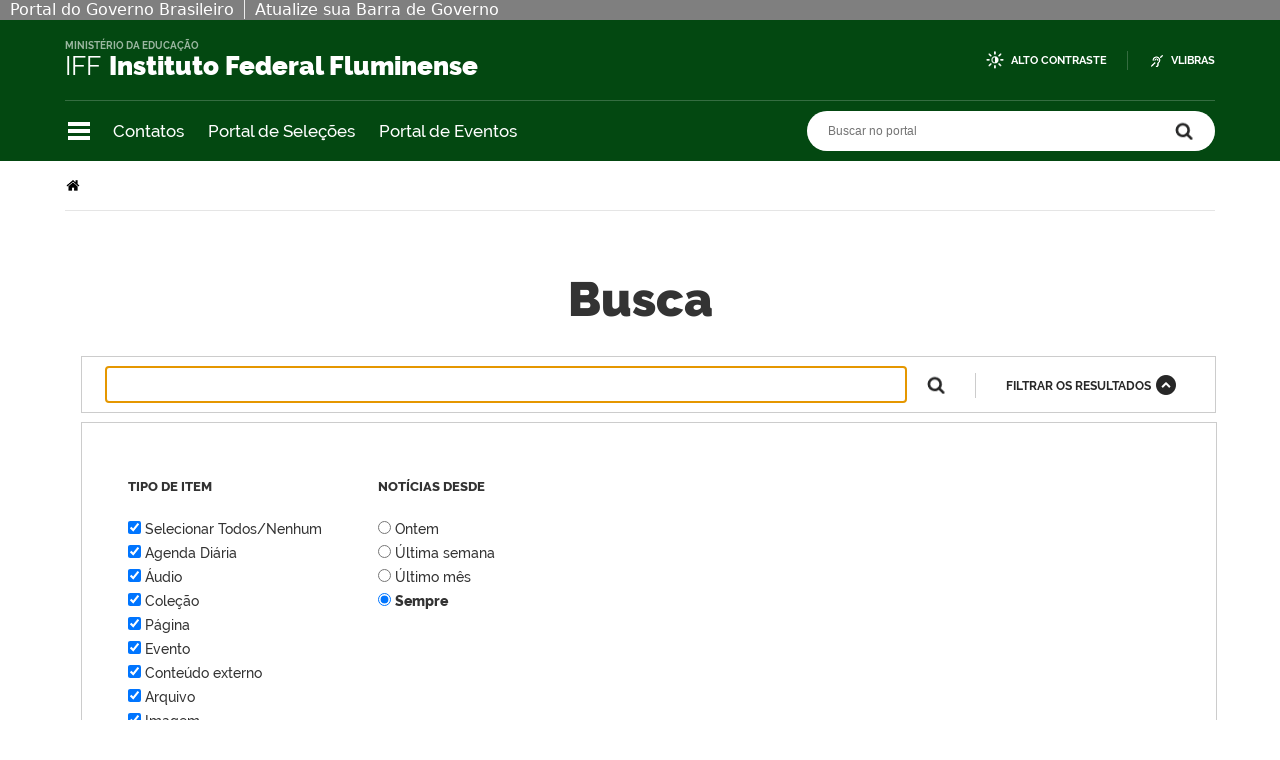

--- FILE ---
content_type: text/html;charset=utf-8
request_url: https://portal1.iff.edu.br/@@busca?sort_on=Date&b_start:int=1600&Subject:list=Estudante
body_size: 16510
content:
<!DOCTYPE html>
<html xmlns="http://www.w3.org/1999/xhtml" lang="pt-br" xml:lang="pt-br">
  <head>
    <meta http-equiv="Content-Type" content="text/html; charset=utf-8" />

    
        <base href="https://portal1.iff.edu.br/" /><!--[if lt IE 7]></base><![endif]-->
    

    
        

<meta property="creator.productor" content="http://estruturaorganizacional.dados.gov.br/doc/unidade-organizacional/26" />



  
    <link rel="stylesheet" type="text/css" href="https://portal1.iff.edu.br/portal_css/Sunburst%20Theme/reset-cachekey-12f2c7fea7e45cb2e4d412df99477fab.css" media="screen" />
    <link rel="stylesheet" type="text/css" href="https://portal1.iff.edu.br/portal_css/Sunburst%20Theme/base-cachekey-cb14e4a5907f06ee00cbf2bb449cd1c9.css" />
    <link rel="stylesheet" type="text/css" href="https://portal1.iff.edu.br/portal_css/Sunburst%20Theme/resourceplone.app.jquerytools.dateinput-cachekey-33bdaf90d6157a85230b29a639101459.css" media="screen" />
    <style type="text/css" media="screen">@import url(https://portal1.iff.edu.br/portal_css/Sunburst%20Theme/resourceplone.formwidget.autocompletejquery.autocomplete-cachekey-efee11feed0cad125292456bc6cf0633.css);</style>
    <link rel="stylesheet" type="text/css" href="https://portal1.iff.edu.br/portal_css/Sunburst%20Theme/resourcecollection-cachekey-abe74a970ed5501012c5478d45b4761c.css" media="screen" />
    <link rel="stylesheet" type="text/css" href="https://portal1.iff.edu.br/portal_css/Sunburst%20Theme/resourcebrasil.gov.agendaagenda-print-cachekey-7b9e0851d540124c12b52c6f3d154c8c.css" media="print" />
    <style type="text/css" media="screen">@import url(https://portal1.iff.edu.br/portal_css/Sunburst%20Theme/jquery.autocomplete-cachekey-d169b32e99869aa47a3074f642650a42.css);</style>
    <style type="text/css" media="screen">@import url(https://portal1.iff.edu.br/portal_css/Sunburst%20Theme/resourceProducts.Doormat.stylesheetsdoormat-cachekey-672cd31f118024993ad7ea98185f0f34.css);</style>
    <link rel="stylesheet" type="text/css" href="https://portal1.iff.edu.br/portal_css/Sunburst%20Theme/embedder-cachekey-69b40cc5b40336945f21d0123a581de1.css" media="screen" />
    <style type="text/css" media="screen">@import url(https://portal1.iff.edu.br/portal_css/Sunburst%20Theme/resourcecollective.pollscsscollective.polls-cachekey-b943183a7dd8b1c8782ea9cfef7ec13f.css);</style>
    <link rel="stylesheet" type="text/css" href="https://portal1.iff.edu.br/portal_css/Sunburst%20Theme/ploneCustom-cachekey-9bb5bccfcab42bc262633da8a7bdb92c.css" media="all" />
        <!--[if lt IE 8]>    
    
    <link rel="stylesheet" type="text/css" href="https://portal1.iff.edu.br/portal_css/Sunburst%20Theme/IEFixes-cachekey-a226748adecee5ab5ecea32dc8da65e5.css" media="screen" />
        <![endif]-->
    
    <style type="text/css" media="all">@import url(https://portal1.iff.edu.br/portal_css/Sunburst%20Theme/portlet_servicos_tic.css);</style>
    <style type="text/css" media="all">@import url(https://portal1.iff.edu.br/portal_css/Sunburst%20Theme/alteracoes_layout.css);</style>
    <link rel="stylesheet" type="text/css" href="https://portal1.iff.edu.br/portal_css/Sunburst%20Theme/resourceplone.formwidget.datetimestyles-cachekey-a249c73a350729884239192a5cff2f59.css" />
    <style type="text/css" media="screen">@import url(https://portal1.iff.edu.br/portal_css/Sunburst%20Theme/resourcecollective.nitfnitf-cachekey-06bae965af37480fe081ebc01abbd861.css);</style>
    <link rel="stylesheet" type="text/css" href="https://portal1.iff.edu.br/portal_css/Sunburst%20Theme/resourcebrasil.gov.portletscssmain-cachekey-1ff8f0ebf4d20bdb9b8a880862884cea.css" media="screen" />

  
  
    <script type="text/javascript" src="https://portal1.iff.edu.br/portal_javascripts/Sunburst%20Theme/resourceplone.app.jquery-cachekey-1ddbf8755a89cb343a9f329508b1c37b.js"></script>
    <script type="text/javascript" src="https://portal1.iff.edu.br/portal_javascripts/Sunburst%20Theme/resourceplone.formwidget.querystring.querywidget-cachekey-72f734b5ba1987fc5902b060955ae295.js"></script>
    <script type="text/javascript" src="https://portal1.iff.edu.br/portal_javascripts/Sunburst%20Theme/resourceplone.formwidget.contenttreecontenttree-cachekey-1075ee4ed880b242700a8d2491291f46.js"></script>
    <script type="text/javascript" src="https://portal1.iff.edu.br/portal_javascripts/Sunburst%20Theme/resourcecollective.js.bootstrapjsbootstrap.min-cachekey-0364a2cac4fa343ab076ad16c1e52b54.js"></script>
    <script type="text/javascript" src="https://portal1.iff.edu.br/portal_javascripts/Sunburst%20Theme/jquery.autocomplete.min-cachekey-bb7e9d360df303d8a3c5f3e73bb0aa60.js"></script>
    <script type="text/javascript" src="https://portal1.iff.edu.br/portal_javascripts/Sunburst%20Theme/resourcesl_scriptssocial_like-cachekey-586d77c076a87141ec2b250a15e8af79.js"></script>
    <script type="text/javascript" src="https://portal1.iff.edu.br/portal_javascripts/Sunburst%20Theme/resourcebrasil.gov.portletsjsmain-cachekey-013bda1db396be56dece215fb0f58ff6.js"></script>
    <script type="text/javascript" src="https://portal1.iff.edu.br/portal_javascripts/Sunburst%20Theme/icone_whatsapp_tile_artigo-cachekey-ca490a30aca9ed1c8ebd00a83428d470.js"></script>



  <link rel="stylesheet" href="https://portal1.iff.edu.br/++resource++brasil.gov.agenda/brasilgovagenda-b80d378.css" />


  <script defer="defer" src="https://portal1.iff.edu.br/++resource++brasil.gov.agenda/brasilgovagenda-b80d378.js"></script>



  <link rel="stylesheet" href="https://portal1.iff.edu.br/++resource++brasil.gov.portal/brasilgovportal-b9966f9.css" />


  <script defer="defer" src="https://portal1.iff.edu.br/++resource++brasil.gov.portal/brasilgovportal-b9966f9.js"></script>


<title>Busca — Portal IFFluminense</title>

<link rel="http://purl.org/dc/terms/subject http://schema.org/about http://xmlns.com/foaf/0.1/primaryTopic" href="http://vocab.e.gov.br/2011/03/vcge#esquema" />
        
    <link rel="author" href="https://portal1.iff.edu.br/author/" title="Informações do Autor" />


    <link rel="canonical" href="https://portal1.iff.edu.br" />

    
    


<script type="text/javascript">
        jQuery(function($){
            if (typeof($.datepicker) != "undefined"){
              $.datepicker.setDefaults(
                jQuery.extend($.datepicker.regional['pt-BR'],
                {dateFormat: 'dd/mm/yy'}));
            }
        });
        </script>



    <link rel="alternate" href="https://portal1.iff.edu.br/RSS" title="Portal IFFluminense - RSS 1.0" type="application/rss+xml" />

    <link rel="alternate" href="https://portal1.iff.edu.br/rss.xml" title="Portal IFFluminense - RSS 2.0" type="application/rss+xml" />

    <link rel="alternate" href="https://portal1.iff.edu.br/atom.xml" title="Portal IFFluminense - Atom" type="application/rss+xml" />


    <link rel="search" href="https://portal1.iff.edu.br/@@search" title="Buscar neste site" />



        
        
        

    

    <meta name="navigation_root_url" content="https://portal1.iff.edu.br" />

  
        
        

        
        <meta name="generator" content="Plone - http://plone.org" />
    

    <meta charset="utf-8" />
    
    <meta content="width=device-width, initial-scale=1.0" name="viewport" />
    <link rel="apple-touch-icon" sizes="180x180" href="/++theme++iff/++theme++iff/favicons/apple-touch-icon.png" />
    <link rel="icon" type="image/png" sizes="32x32" href="/++theme++iff/++theme++iff/favicons/favicon-32x32.png" />
    <link rel="icon" type="image/png" sizes="16x16" href="/++theme++iff/++theme++iff/favicons/favicon-16x16.png" />
    <link rel="manifest" href="/++theme++iff/++theme++iff/favicons/manifest.json" />
    <link rel="mask-icon" href="/++theme++iff/++theme++iff/favicons/safari-pinned-tab.svg" color="#00a300" />
    <meta name="msapplication-config" content="++theme++iff/favicons/browserconfig.xml" />
    <meta name="theme-color" content="#00a300" />
    <script src="https://www.youtube.com/iframe_api"></script>
  <link href="/++theme++iff/++theme++iff/brasilgovtemas-c391d2e.css" rel="stylesheet" /></head>
  <body class="default-header-template template-busca portaltype-plone-site site-portal userrole-anonymous" id="" data-base-url="https://portal1.iff.edu.br" data-portal-url="https://portal1.iff.edu.br" dir="ltr"><div id="barra-identidade">
    <div id="barra-brasil" style="background:#7F7F7F; height: 20px; padding:0 0 0 10px;display:block;">
            <ul id="menu-barra-temp" style="list-style:none;">
                    <li style="display:inline; float:left;padding-right:10px; margin-right:10px; border-right:1px solid #EDEDED"><a href="http://brasil.gov.br" style="font-family:sans,sans-serif; text-decoration:none; color:white;">Portal do Governo Brasileiro</a></li>
                    <li><a style="font-family:sans,sans-serif; text-decoration:none; color:white;" href="http://epwg.governoeletronico.gov.br/barra/atualize.html">Atualize sua Barra de Governo</a></li>
            </ul>
    </div>
</div><ul id="skip-menu">
      <li><a accesskey="1" href="#content">Ir para o conteúdo</a></li>
      <li><a accesskey="2" href="#main-navigation">Ir para o menu</a></li>
      <li><a accesskey="3" href="#portal-searchbox">Ir para a busca</a></li>
      <li><a accesskey="4" href="#portal-footer">Ir para o rodapé</a></li>
    </ul><!-- User --><!-- Header --><header id="main-header">
      <div class="header-wrapper">
          <div id="logo">
    <a id="portal-logo" title="" href="https://portal1.iff.edu.br">
            <span id="portal-title-1">IFF</span>
            <div id="portal-title" class="luongo">Instituto Federal Fluminense</div>
            <span id="portal-description">Ministério da Educação</span>
    </a>
</div>

          <div class="header-accessibility">
            <ul>

    <li id="siteaction-contraste">
        <a href="#" accesskey="6">Alto Contraste</a>
    </li>
    <li id="siteaction-vlibras">
        <a href="http://www.vlibras.gov.br/" accesskey="">VLibras</a>
    </li>
</ul>
            
          </div>

      </div>
      <!-- Segunda linha do header -->
      <div class="search-wrapper">
          <!-- icones -->
          <div class="header-icons">
            <a class="ico-navegacao">Navegação</a>
          </div>
          <div class="links-destaque">
            <ul id="portal-services">
        
            <li id="portal-services-contatos-1698844099">
                <a href="https://portal1.iff.edu.br/../o-iffluminense/contatos-1" title="">Contatos</a>
            </li>
        
            <li id="portal-services-portal-de-selees-1698844118">
                <a href="https://selecoes.iff.edu.br/" title="">Portal de Seleções</a>
            </li>
        
            <li id="portal-services-portal-de-eventos-1698844136">
                <a href="https://eventos.iff.edu.br/" title="">Portal de Eventos</a>
            </li>
        
    </ul>
          </div>

          <!-- Search -->
          <div id="portal-searchbox">

    

    <form id="nolivesearchGadget_form" action="https://portal1.iff.edu.br/@@busca">
        
        <fieldset class="LSBox">
            <legend class="hiddenStructure">Buscar no portal</legend>
            <label class="hiddenStructure" for="nolivesearchGadget">Buscar no portal</label>

            <input name="SearchableText" type="text" size="18" title="Buscar no portal" placeholder="Buscar no portal" class="searchField" id="nolivesearchGadget" />

            <input class="searchButton" type="submit" value="Buscar no portal" />

        </fieldset>

        
    </form>

    

</div>
      </div>
      <!-- Main Menu -->
      <div class="navigation-wrapper">

        <div class="navigation-content">

          <nav id="main-navigation" class="navigation-cell">
              <ul class="list-navigation"><li id="portaltab-o-iffluminense" class="plain"><a href="https://portal1.iff.edu.br/o-iffluminense" title="Informações sobre o Instituto" class="plain">O IFFluminense</a>
                <ul class="submenu">
                    <li>

    

        <a href="https://portal1.iff.edu.br/o-iffluminense/historico" title="Conheça um pouco sobre a história centenária do IFFluminense." class="state-published">
            
            Histórico
        </a>

        
    
</li>

<li>

    

        <a href="https://portal1.iff.edu.br/o-iffluminense/contatos-1" title="Página de Contatos do IFF" class="state-published">
            
            Contatos
        </a>

        
    
</li>

<li>

    

        <a href="https://portal1.iff.edu.br/o-iffluminense/galeria-de-reitores" title="Galeria de Reitores do IFFluminense" class="state-published">
            
            Galeria de Reitores
        </a>

        
    
</li>

<li>

    

        <a href="https://portal1.iff.edu.br/o-iffluminense/colegiados" title="Veja os colegiados do IFFluminense." class="state-published">
            
            Colegiados
        </a>

        
    
</li>

<li>

    

        <a href="https://portal1.iff.edu.br/o-iffluminense/legislacao" title="Acesse a lei de criação dos Institutos Federais, Estatuto do IFFluminense e Regimento Geral." class="state-published">
            
            Legislação
        </a>

        
    
</li>

<li>

    

        <a href="https://portal1.iff.edu.br/o-iffluminense/ensino" title="Ensino no IFFluminense" class="state-published">
            
            Ensino
        </a>

        
    
</li>

<li>

    

        <a href="https://portal1.iff.edu.br/o-iffluminense/pesquisa" title="Página da Pesquisa no IFFluminense" class="state-published">
            
            Pesquisa
        </a>

        
    
</li>

<li>

    

        <a href="https://portal1.iff.edu.br/o-iffluminense/extensao" title="Página da Extensão no IFFluminense" class="state-published">
            
            Extensão
        </a>

        
    
</li>

<li>

    

        <a href="https://portal1.iff.edu.br/o-iffluminense/essentia-editora" title="" class="state-published">
            
            Essentia Editora
        </a>

        
    
</li>

<li>

    

        <a href="https://portal1.iff.edu.br/o-iffluminense/ultimas-noticias" title="Últimas Notícias Institucionais" class="state-published">
            
            Últimas Notícias
        </a>

        
    
</li>
                </ul>
            </li><li id="portaltab-nossos-campi" class="plain"><a href="https://portal1.iff.edu.br/nossos-campi" title="" class="plain">Unidades</a>
                <ul class="submenu">
                    <li>

    

        <a href="https://portal1.iff.edu.br/nossos-campi/reitoria" title="" class="state-published">
            
            Reitoria
        </a>

        
    
</li>

<li>

    

        <a href="https://portal1.iff.edu.br/nossos-campi/bom-jesus-do-itabapoana" title="" class="state-published">
            
            Bom Jesus do Itabapoana
        </a>

        
    
</li>

<li>

    

        <a href="https://portal1.iff.edu.br/nossos-campi/cabo-frio" title="" class="state-published">
            
            Cabo Frio
        </a>

        
    
</li>

<li>

    

        <a href="https://portal1.iff.edu.br/nossos-campi/cambuci" title="" class="state-published">
            
            Cambuci
        </a>

        
    
</li>

<li>

    

        <a href="https://portal1.iff.edu.br/nossos-campi/campos-centro" title="" class="state-published">
            
            Campos Centro
        </a>

        
    
</li>

<li>

    

        <a href="https://portal1.iff.edu.br/nossos-campi/campos-guarus" title="" class="state-published">
            
            Campos Guarus
        </a>

        
    
</li>

<li>

    

        <a href="https://portal1.iff.edu.br/nossos-campi/centro-de-referencia" title="" class="state-published">
            
            Centro de Referência Campos dos Goytacazes
        </a>

        
    
</li>

<li>

    

        <a href="https://portal1.iff.edu.br/nossos-campi/itaborai" title="" class="state-published">
            
            Itaboraí
        </a>

        
    
</li>

<li>

    

        <a href="https://portal1.iff.edu.br/nossos-campi/itaperuna" title="" class="state-published">
            
            Itaperuna
        </a>

        
    
</li>

<li>

    

        <a href="https://portal1.iff.edu.br/nossos-campi/macae" title="" class="state-published">
            
            Macaé
        </a>

        
    
</li>

<li>

    

        <a href="https://portal1.iff.edu.br/nossos-campi/marica" title="" class="state-published">
            
            Maricá
        </a>

        
    
</li>

<li>

    

        <a href="https://portal1.iff.edu.br/nossos-campi/quissama" title="" class="state-published">
            
            Quissamã
        </a>

        
    
</li>

<li>

    

        <a href="https://portal1.iff.edu.br/nossos-campi/polo-de-inovacao-campos-dos-goytacazes" title="" class="state-published">
            
            Polo de Inovação Campos dos Goytacazes
        </a>

        
    
</li>

<li>

    

        <a href="https://portal1.iff.edu.br/nossos-campi/santo-antonio-de-padua" title="" class="state-published">
            
            Santo Antônio de Pádua
        </a>

        
    
</li>

<li>

    

        <a href="https://portal1.iff.edu.br/nossos-campi/sao-joao-da-barra" title="" class="state-published">
            
            São João da Barra
        </a>

        
    
</li>
                </ul>
            </li><li id="portaltab-cursos" class="plain"><a href="https://portal1.iff.edu.br/cursos" title="" class="plain">Cursos</a>
                <ul class="submenu">
                    <li>

    

        <a href="https://portal1.iff.edu.br/cursos/formas-de-ingresso" title="Saiba quais são as formas de ingresso de estudantes no IFFluminense" class="state-published">
            
            Formas de Ingresso
        </a>

        
    
</li>

<li>

    

        <a href="https://portal1.iff.edu.br/cursos/educacao-basica" title="" class="state-published">
            
            Cursos Técnicos
        </a>

        
    
</li>

<li>

    

        <a href="https://portal1.iff.edu.br/cursos/ensino-superior" title="O ingresso nos cursos superiores do IFFluminense pode se dar das seguintes formas: por meio do Sistema de Seleção Unificada (SiSU) e pelo Vestibular. Para concorrer pelo SiSU, é preciso fazer o Exame Nacional de Ensino Médio (Enem) e se inscrever pelo site do Ministério da Educação (MEC); para o Vestibular é necessário seguir as orientações de Edital específico divulgado a cada semestre." class="state-published">
            
            Cursos de Graduação
        </a>

        
    
</li>

<li>

    

        <a href="https://portal1.iff.edu.br/cursos/pos-graduacao" title="Os cursos de Pós-Graduação são destinados às pessoas que concluíram a graduação e pretendem aprimorar seus conhecimentos em uma área específica. São ofertados nas modalidades lato sensu e stricto sensu." class="state-published">
            
            Pós-Graduação
        </a>

        
    
</li>

<li>

    

        <a href="https://portal1.iff.edu.br/cursos/educacao-a-distancia" title="Informações sobre os cursos ofertados na modalidade da Educação a Distância." class="state-published">
            
            Educação a Distância
        </a>

        
    
</li>

<li>

    

        <a href="https://portal1.iff.edu.br/cursos/cursos-de-formacao-inicial-e-continuada" title="Conheça os Cursos de Formação Inicial e Continuada do IFFluminense" class="state-published">
            
            Cursos de Formação Inicial e Continuada
        </a>

        
    
</li>

<li>

    

        <a href="https://portal1.iff.edu.br/cursos/educacao-de-jovens-e-adultos-1" title="Educação de Jovens e Adultos do IFFluminense" class="state-published">
            
            Educação de Jovens e Adultos
        </a>

        
    
</li>
                </ul>
            </li><li id="portaltab-comunidade" class="plain"><a href="https://portal1.iff.edu.br/comunidade" title="Comunidade" class="plain">Comunidade</a>
                <ul class="submenu">
                    <li>

    

        <a href="https://portal1.iff.edu.br/comunidade/painel-do-aluno" title="" class="state-published">
            
            Painel do Estudante
        </a>

        
    
</li>

<li>

    

        <a href="https://portal1.iff.edu.br/comunidade/assistencia-estudantil" title="" class="state-published">
            
            Assistência Estudantil
        </a>

        
    
</li>

<li>

    

        <a href="https://portal1.iff.edu.br/comunidade/sistema-academico" title="Conheça o Sistema Acadêmico do IFF" class="state-published">
            
            Sistema Acadêmico
        </a>

        
    
</li>

<li>

    

        <a href="https://portal1.iff.edu.br/comunidade/biblioteca" title="Conheça as Bibliotecas do IFFluminense" class="state-published">
            
            Bibliotecas
        </a>

        
    
</li>

<li>

    

        <a href="https://portal1.iff.edu.br/comunidade/relacionamento-com-egressos" title="Página de Relacionamento com Egressos do IFFluminense" class="state-published">
            
            Relacionamento com Egressos
        </a>

        
    
</li>

<li>

    

        <a href="https://portal1.iff.edu.br/comunidade/painel-do-servidor" title="" class="state-published">
            
            Painel do Servidor
        </a>

        
    
</li>

<li>

    

        <a href="https://portal1.iff.edu.br/comunidade/tic" title="Portal da Tecnologia da Informação e Comunicação" class="state-published">
            
            Portal da TIC
        </a>

        
    
</li>

<li>

    

        <a href="https://portal1.iff.edu.br/comunidade/webmail" title="E-mail Institucional" class="state-published">
            
            WebMail
        </a>

        
    
</li>

<li>

    

        <a href="https://portal1.iff.edu.br/comunidade/suap" title="SISTEMA UNIFICADO DE ADMINISTRAÇÃO PÚBLICA" class="state-published">
            
            SUAP
        </a>

        
    
</li>

<li>

    

        <a href="https://portal1.iff.edu.br/comunidade/cdd" title="Centro de Documentação Digital" class="state-published">
            
            CDD
        </a>

        
    
</li>

<li>

    

        <a href="https://portal1.iff.edu.br/comunidade/portal-de-selecoes" title="Portal de Seleções do IFF" class="state-published">
            
            Portal de Seleções
        </a>

        
    
</li>

<li>

    

        <a href="https://portal1.iff.edu.br/comunidade/portal-de-eventos" title="Portal de Eventos do IFFluminense" class="state-published">
            
            Portal de Eventos
        </a>

        
    
</li>

<li>

    

        <a href="https://portal1.iff.edu.br/comunidade/portal-de-inscricoes" title="Portal de Inscrições de Processos Seletivos do IFFluminense" class="state-published">
            
            Portal de Inscrições
        </a>

        
    
</li>

<li>

    

        <a href="https://portal1.iff.edu.br/comunidade/ouvidoria" title="" class="state-published">
            
            Ouvidoria
        </a>

        
    
</li>

<li>

    

        <a href="https://portal1.iff.edu.br/comunidade/IFFsemassedio" title="Combate ao Assédio e Discriminação no IFFluminense" class="state-published">
            
            IFF Sem Assédio
        </a>

        
    
</li>

<li>

    

        <a href="https://portal1.iff.edu.br/comunidade/sala-de-imprensa-virtual" title="Sala de Imprensa Virtual do IFFluminense" class="state-published">
            
            Sala de Imprensa Virtual
        </a>

        
    
</li>

<li>

    

        <a href="https://portal1.iff.edu.br/comunidade/eleicoes2023" title="Página de Acompanhamento das Eleições 2023" class="state-published">
            
            Eleições 2023
        </a>

        
    
</li>
                </ul>
            </li><li id="portaltab-Acesso-a-Informacao" class="plain"><a href="https://portal1.iff.edu.br/Acesso-a-Informacao" title="" class="plain">Acesso à Informação</a>
                <ul class="submenu">
                    <li>

    

        <a href="https://portal1.iff.edu.br/Acesso-a-Informacao/institucional-1" title="Informações sobre funções, competências, estrutura organizacional, e outros:" class="state-published">
            
            Institucional
        </a>

        
    
</li>

<li>

    

        <a href="https://portal1.iff.edu.br/Acesso-a-Informacao/acoes-e-programas" title="" class="state-published">
            
            Ações e Programas
        </a>

        
    
</li>

<li>

    

        <a href="https://portal1.iff.edu.br/Acesso-a-Informacao/participacao-social" title="" class="state-published">
            
            Participação Social
        </a>

        
    
</li>

<li>

    

        <a href="https://portal1.iff.edu.br/Acesso-a-Informacao/auditoria" title="" class="state-published">
            
            Auditoria Interna
        </a>

        
    
</li>

<li>

    

        <a href="https://portal1.iff.edu.br/Acesso-a-Informacao/convenios-e-transferencias" title="Nesta seção, são divulgadas informações sobre os repasses e transferências de recursos financeiros efetuados pelo Instituto Federal Fluminense mediante convênios, contratos de repasse e termos de cooperação. Também consta a relação de parcerias firmadas pela instituição com instituições de ensino e pesquisa internacionais." class="state-published">
            
            Convênios e Transferências
        </a>

        
    
</li>

<li>

    

        <a href="https://portal1.iff.edu.br/Acesso-a-Informacao/receitas-e-despesas" title="" class="state-published">
            
            Receitas e Despesas
        </a>

        
    
</li>

<li>

    

        <a href="https://portal1.iff.edu.br/Acesso-a-Informacao/pagina-sobre-licitacoes-contratos" title="Nesta seção, são divulgadas as licitações e contratos realizados pelo Instituto Federal Fluminense." class="state-published">
            
            Licitações e Contratos
        </a>

        
    
</li>

<li>

    

        <a href="https://portal1.iff.edu.br/Acesso-a-Informacao/servidores" title="" class="state-published">
            
            Servidores
        </a>

        
    
</li>

<li>

    

        <a href="https://portal1.iff.edu.br/Acesso-a-Informacao/informacoes-classificadas" title="Nesta seção são divulgados o rol das informações classificadas em cada grau de sigilo e o rol das informações desclassificadas." class="state-published">
            
            Informações Classificadas
        </a>

        
    
</li>

<li>

    

        <a href="https://portal1.iff.edu.br/Acesso-a-Informacao/servico-de-informacao-ao-cidadao-sic" title="" class="state-published">
            
            Serviço de Informação ao Cidadão (SIC)
        </a>

        
    
</li>

<li>

    

        <a href="https://portal1.iff.edu.br/Acesso-a-Informacao/perguntas-e-respostas-frequentes" title="Nesta seção, são divulgadas as perguntas frequentes sobre as atividades desempenhadas pelo Instituto Federal Fluminense ou sobre as ações no âmbito de sua competência." class="state-published">
            
            Perguntas Frequentes
        </a>

        
    
</li>

<li>

    

        <a href="https://portal1.iff.edu.br/Acesso-a-Informacao/plano-de-dados-abertos" title="Nesta seção, é divulgado o Plano de Dados Abertos (PDA) no âmbito do Instituto Federal Fluminense." class="state-published">
            
            Dados Abertos
        </a>

        
    
</li>

<li>

    

        <a href="https://portal1.iff.edu.br/Acesso-a-Informacao/obras-em-andamento-e-concluidas-1" title="" class="state-published">
            
            Obras em Andamento e Concluídas
        </a>

        
    
</li>

<li>

    

        <a href="https://portal1.iff.edu.br/Acesso-a-Informacao/processos-administrativos-disciplinares" title="" class="state-published">
            
            Processos Administrativos Disciplinares
        </a>

        
    
</li>

<li>

    

        <a href="https://portal1.iff.edu.br/Acesso-a-Informacao/protecao-de-dados-pessoais-no-if-fluminense" title="" class="state-published">
            
            Proteção de Dados Pessoais no IFFluminense
        </a>

        
    
</li>

<li>

    

        <a href="https://portal1.iff.edu.br/Acesso-a-Informacao/painel-transparencia" title="Painel Transparência IFF" class="state-published">
            
            Painel Transparência
        </a>

        
    
</li>

<li>

    

        <a href="https://portal1.iff.edu.br/Acesso-a-Informacao/comissao-de-etica-profissional-1" title="" class="state-published">
            
            Comissão de Ética Profissional
        </a>

        
    
</li>

<li>

    

        <a href="https://portal1.iff.edu.br/Acesso-a-Informacao/corregedoria" title="Pasta da Corregedoria do IFF" class="state-published">
            
            Corregedoria
        </a>

        
    
</li>

<li>

    

        <a href="https://portal1.iff.edu.br/Acesso-a-Informacao/transparencia-e-prestacao-de-contas" title="" class="state-published">
            
            Transparência e Prestação de Contas
        </a>

        
    
</li>

<li>

    

        <a href="https://portal1.iff.edu.br/Acesso-a-Informacao/atos-oficiais-1" title="Atos Oficiais do IFFluminense" class="state-published">
            
            Atos Oficiais
        </a>

        
    
</li>

<li>

    

        <a href="https://portal1.iff.edu.br/Acesso-a-Informacao/carta-de-servicos-ao-usuario" title="Carta de Serviços ao Usuário" class="state-published">
            
            Carta de Serviços ao Usuário
        </a>

        
    
</li>

<li>

    

        <a href="https://portal1.iff.edu.br/Acesso-a-Informacao/fundacao-pro-iff" title="" class="state-published">
            
            Fundação Pró-IFF
        </a>

        
    
</li>

<li>

    

        <a href="https://portal1.iff.edu.br/Acesso-a-Informacao/transparencia-ativa" title="" class="state-published">
            
            Transparência Ativa
        </a>

        
    
</li>
                </ul>
            </li></ul>
            <div class="navigation-redes navigation-cell">
        <h3>Redes sociais</h3>
        <ul class="portal-redes">
            
                <li class="portalredes-twitter portalredes-item">
                    <a href="https://www.twitter.com/iffluminense">Twitter</a>
                </li>
            
                <li class="portalredes-youtube portalredes-item">
                    <a href="https://www.youtube.com/ifftubeoficial">YouTube</a>
                </li>
            
                <li class="portalredes-facebook portalredes-item">
                    <a href="https://www.facebook.com/iffluminense">Facebook</a>
                </li>
            
                <li class="portalredes-flickr portalredes-item">
                    <a href="https://www.flickr.com/125250149@N06">Flickr</a>
                </li>
            
                <li class="portalredes-instagram portalredes-item">
                    <a href="https://www.instagram.com/iffluminense">Instagram</a>
                </li>
            
        </ul>
    </div>
          </nav>


        </div>
      </div>
    </header><div id="portal-breadcrumbs">
    <span id="breadcrumbs-you-are-here">Você está aqui:</span>
    <span id="breadcrumbs-home">
        <a href="https://portal1.iff.edu.br">Página Inicial</a>
        
    </span>
    

</div><div id="wrapper">


      <!-- Columns -->


      <div id="main">
        

        <main id="main-content" role="main">

            <div id="viewlet-above-content">









































</div>

            
                <div class="">

                    

                    

    <dl class="portalMessage info" id="kssPortalMessage" style="display:none">
        <dt>Info</dt>
        <dd></dd>
    </dl>

    


                    
                        <div id="content">

                            

                            <div id="content-core">
    <h1 class="documentFirstHeading">Busca</h1>

    <form name="searchform" action="@@busca" class="searchPage enableAutoFocus" id="searchform">

        <input type="hidden" name="advanced_search" value="False" />
        <input type="hidden" name="sort_on" value="" />

        <fieldset id="search-field" class="noborder">
            <legend>Buscar no portal</legend>
            <input class="searchPage" name="SearchableText" type="text" size="25" title="Busca no Site" value="" />
            <input class="searchPage searchButton allowMultiSubmit" type="submit" value="Buscar" />
        </fieldset>

        <div class="row">

            <div class="cell width-full position-0">
                <h1 class="documentFirstHeading">Resultado da busca</h1>
                

                
            </div>
            <div class="visualClear"><!-- --></div>
            <div id="search-results-wrapper" class="cell width-full position-0">

                <div id="search-results-bar">
                    <span><strong id="search-results-number">1650</strong> itens atendem ao seu critério.</span>

                    <dl>
                      <dt class="actionMenuHeader">
                          <span id="search-filter-toggle">Filtrar os resultados</span>
                      </dt>
                      <dd class="actionMenuContent">
                          <div id="search-filter">

                              <fieldset class="noborder">

                                  <legend>Tipo de item</legend>

                                  <div class="field">

                                      <div class="formHelp"></div>

                                      <span class="optionsToggle">
                                          <input type="checkbox" onchange="javascript:toggleSelect(this, 'portal_type:list', true)" name="pt_toggle" value="#" id="pt_toggle" class="noborder" checked="checked" />

                                          <label for="pt_toggle">Selecionar Todos/Nenhum</label>
                                      </span>
                                      <br />
                                      <div style="float: left; margin-right: 2em;">
                                          
                                              <input type="checkbox" name="portal_type:list" value="AgendaDiaria" class="noborder" checked="checked" id="portal_type_1_1" />
                                              <label for="portal_type_1_1">Agenda Diária</label>
                                              <br />
                                          
                                              <input type="checkbox" name="portal_type:list" value="Audio" class="noborder" checked="checked" id="portal_type_1_2" />
                                              <label for="portal_type_1_2">Áudio</label>
                                              <br />
                                          
                                              <input type="checkbox" name="portal_type:list" value="Collection" class="noborder" checked="checked" id="portal_type_1_3" />
                                              <label for="portal_type_1_3">Coleção</label>
                                              <br />
                                          
                                              <input type="checkbox" name="portal_type:list" value="Document" class="noborder" checked="checked" id="portal_type_1_4" />
                                              <label for="portal_type_1_4">Página</label>
                                              <br />
                                          
                                              <input type="checkbox" name="portal_type:list" value="Event" class="noborder" checked="checked" id="portal_type_1_5" />
                                              <label for="portal_type_1_5">Evento</label>
                                              <br />
                                          
                                              <input type="checkbox" name="portal_type:list" value="ExternalContent" class="noborder" checked="checked" id="portal_type_1_6" />
                                              <label for="portal_type_1_6">Conteúdo externo</label>
                                              <br />
                                          
                                              <input type="checkbox" name="portal_type:list" value="File" class="noborder" checked="checked" id="portal_type_1_7" />
                                              <label for="portal_type_1_7">Arquivo</label>
                                              <br />
                                          
                                              <input type="checkbox" name="portal_type:list" value="Image" class="noborder" checked="checked" id="portal_type_1_8" />
                                              <label for="portal_type_1_8">Imagem</label>
                                              <br />
                                          
                                              <input type="checkbox" name="portal_type:list" value="Link" class="noborder" checked="checked" id="portal_type_1_9" />
                                              <label for="portal_type_1_9">Link</label>
                                              <br />
                                          
                                              <input type="checkbox" name="portal_type:list" value="ano_publicacao_licitacoes" class="noborder" checked="checked" id="portal_type_1_10" />
                                              <label for="portal_type_1_10">Ano Publicacao Licitacoes</label>
                                              <br />
                                          
                                      </div>
                                      <div style="float: left; margin-right: 2em;">
                                          
                                              <input type="checkbox" name="portal_type:list" value="aviso" class="noborder" checked="checked" id="portal_type_2_1" />
                                              <label for="portal_type_2_1">Aviso</label>
                                              <br />
                                          
                                              <input type="checkbox" name="portal_type:list" value="collective.nitf.content" class="noborder" checked="checked" id="portal_type_2_2" />
                                              <label for="portal_type_2_2">Notícias</label>
                                              <br />
                                          
                                              <input type="checkbox" name="portal_type:list" value="collective.polls.poll" class="noborder" checked="checked" id="portal_type_2_3" />
                                              <label for="portal_type_2_3">Enquete</label>
                                              <br />
                                          
                                              <input type="checkbox" name="portal_type:list" value="dissertacao_de_mestrado" class="noborder" checked="checked" id="portal_type_2_4" />
                                              <label for="portal_type_2_4">Dissertação de Mestrado</label>
                                              <br />
                                          
                                              <input type="checkbox" name="portal_type:list" value="fluxo_processo_eletronico" class="noborder" checked="checked" id="portal_type_2_5" />
                                              <label for="portal_type_2_5">Fluxo Processo Eletronico</label>
                                              <br />
                                          
                                              <input type="checkbox" name="portal_type:list" value="licitacoes" class="noborder" checked="checked" id="portal_type_2_6" />
                                              <label for="portal_type_2_6">Licitacoes</label>
                                              <br />
                                          
                                              <input type="checkbox" name="portal_type:list" value="projeto_de_tic" class="noborder" checked="checked" id="portal_type_2_7" />
                                              <label for="portal_type_2_7">Projeto de TIC</label>
                                              <br />
                                          
                                              <input type="checkbox" name="portal_type:list" value="sc.embedder" class="noborder" checked="checked" id="portal_type_2_8" />
                                              <label for="portal_type_2_8">Multimídia</label>
                                              <br />
                                          
                                              <input type="checkbox" name="portal_type:list" value="servico_de_tic" class="noborder" checked="checked" id="portal_type_2_9" />
                                              <label for="portal_type_2_9">Servico de TIC</label>
                                              <br />
                                          
                                      </div>
                                      <div class="visualClear"><!-- --></div>
                                  </div>
                              </fieldset>

                              <fieldset class="noborder">

                                  <legend>Notícias desde</legend>

                                  <div class="field">

                                      <div class="formHelp"></div>

                                      
                                          <input type="radio" id="query-date-yesterday" name="created.query:record:list:date" value="2026/01/19" />
                                          <label for="query-date-yesterday">Ontem</label>
                                          <br />
                                          <input type="radio" id="query-date-lastweek" name="created.query:record:list:date" value="2026/01/13" />
                                          <label for="query-date-lastweek">Última semana</label>
                                          <br />
                                          <input type="radio" id="query-date-lastmonth" name="created.query:record:list:date" value="2025/12/20" />
                                          <label for="query-date-lastmonth">Último mês</label>
                                          <br />
                                          <input type="radio" id="query-date-ever" name="created.query:record:list:date" value="1970-01-02" checked="checked" />
                                          <label for="query-date-ever">Sempre</label>
                                      

                                      <input type="hidden" name="created.range:record" value="min" />
                                  </div>

                                  <div class="formControls">
                                      <input class="searchPage searchButton allowMultiSubmit" type="submit" value="Buscar" />
                                  </div>

                                  <div class="visualClear"><!-- --></div>
                              </fieldset>

                          </div>
                      </dd>

                    </dl>

                    <span id="searchResultsSort">
                      <span>Ordenar por</span>
                          <span id="sorting-options">
                              
                                  
                                      
                                      <a data-sort="relevance" href="https://portal1.iff.edu.br/@@busca?sort_on=relevance&amp;b_start:int=1600&amp;Subject:list=Estudante">relevância</a>
                                      
                                      <span>·</span>
                                      
                                  
                                      
                                      
                                      <strong>data (mais recente primeiro)</strong>
                                      <span>·</span>
                                      
                                  
                                      
                                      <a data-sort="sortable_title" href="https://portal1.iff.edu.br/@@busca?sort_on=sortable_title&amp;b_start:int=1600&amp;Subject:list=Estudante">alfabeticamente</a>
                                      
                                      
                                      
                                  
                              
                          </span>
                    </span>
                </div>

                <div class="visualClear"><!-- --></div>

                
                    <div id="search-results">

                        

                        
                          <dl class="searchResults">
                              
                                    <dt>
                                      <a href="https://portal1.iff.edu.br/noticias/encerramento-do-confict-marca-defesa-pela-educacao/premiacao-confict-pedro.jpg/view" class="state-">Encerramento do Confict marca defesa pela educação</a>
                                    </dt>
                                    <dd>
                                      <div>O diretor de Pesquisa e Extensão Tecnológica, Pedro Castelo Branco, fez a entrega dos prêmios. Ao fundo, os reitores da Uenf, do IFFluminense e a representante da UFF parabenizavam os estudantes.</div>
                                      <span class="discreet">
                                        <span class="documentAuthor">por <a href="https://portal1.iff.edu.br/author/Comunicação Social da Reitoria">Comunicação Social da Reitoria</a></span>

                                        
                                            <span>

                                                <span class="documentPublished">
                                                  <span>publicado</span>
                                                  em
                                                  08/07/2016
                                                </span>
                                                —
                                                <span class="documentModified">
                                                  <span>última modificação</span>
                                                  em
                                                  08/07/2016 18h44
                                                </span>

                                            </span>

                                            <span>
                                              registrado em:
                                              <span>
                                                <a href="https://portal1.iff.edu.br/@@busca?Subject%3Alist=Confict" class="link-category" rel="tag">Confict</a>,
                                              </span>
                                              <span>
                                                <a href="https://portal1.iff.edu.br/@@busca?Subject%3Alist=VIII%20Confict" class="link-category" rel="tag">VIII Confict</a>,
                                              </span>
                                              <span>
                                                <a href="https://portal1.iff.edu.br/@@busca?Subject%3Alist=Encerramento" class="link-category" rel="tag">Encerramento</a>,
                                              </span>
                                              <span>
                                                <a href="https://portal1.iff.edu.br/@@busca?Subject%3Alist=Premia%C3%A7%C3%A3o" class="link-category" rel="tag">Premiação</a>,
                                              </span>
                                              <span>
                                                <a href="https://portal1.iff.edu.br/@@busca?Subject%3Alist=Estudante" class="link-category" rel="tag">Estudante</a>
                                              </span>
                                            </span>

                                            
                                        
                                      </span>
                                    </dd>
                              
                                    <dt>
                                      <a href="https://portal1.iff.edu.br/noticias/encerramento-do-confict-marca-defesa-pela-educacao/premiacao-confict.jpg/view" class="state-">Encerramento do Confict marca defesa pela educação</a>
                                    </dt>
                                    <dd>
                                      <div>Estudantes do IFFluminense premiados no VIII Confict.</div>
                                      <span class="discreet">
                                        <span class="documentAuthor">por <a href="https://portal1.iff.edu.br/author/Comunicação Social da Reitoria">Comunicação Social da Reitoria</a></span>

                                        
                                            <span>

                                                <span class="documentPublished">
                                                  <span>publicado</span>
                                                  em
                                                  08/07/2016
                                                </span>
                                                —
                                                <span class="documentModified">
                                                  <span>última modificação</span>
                                                  em
                                                  08/07/2016 18h42
                                                </span>

                                            </span>

                                            <span>
                                              registrado em:
                                              <span>
                                                <a href="https://portal1.iff.edu.br/@@busca?Subject%3Alist=Confict" class="link-category" rel="tag">Confict</a>,
                                              </span>
                                              <span>
                                                <a href="https://portal1.iff.edu.br/@@busca?Subject%3Alist=VIII%20Confict" class="link-category" rel="tag">VIII Confict</a>,
                                              </span>
                                              <span>
                                                <a href="https://portal1.iff.edu.br/@@busca?Subject%3Alist=Encerramento" class="link-category" rel="tag">Encerramento</a>,
                                              </span>
                                              <span>
                                                <a href="https://portal1.iff.edu.br/@@busca?Subject%3Alist=Premia%C3%A7%C3%A3o" class="link-category" rel="tag">Premiação</a>,
                                              </span>
                                              <span>
                                                <a href="https://portal1.iff.edu.br/@@busca?Subject%3Alist=Estudante" class="link-category" rel="tag">Estudante</a>
                                              </span>
                                            </span>

                                            
                                        
                                      </span>
                                    </dd>
                              
                                    <dt>
                                      <a href="https://portal1.iff.edu.br/noticias/encerramento-do-confict-marca-defesa-pela-educacao" class="state-published">Encerramento do Confict marca defesa pela educação</a>
                                    </dt>
                                    <dd>
                                      <div>O VIII Congresso Fluminense de Iniciação Científica e Tecnológica (Confict), que reúne o 21º Encontro de Iniciação Científica da Uenf, o 13º Circuito de Iniciação Científica do IFFluminense e a 9ª Jornada de Iniciação Científica da UFF, aconteceu de 05 a 07 de julho de 2016, em Campos-RJ.</div>
                                      <span class="discreet">
                                        <span class="documentAuthor">por <a href="https://portal1.iff.edu.br/author/Comunicação Social da Reitoria">Comunicação Social da Reitoria</a></span>

                                        
                                            <span>

                                                <span class="documentPublished">
                                                  <span>publicado</span>
                                                  em
                                                  08/07/2016
                                                </span>
                                                —
                                                <span class="documentModified">
                                                  <span>última modificação</span>
                                                  em
                                                  11/07/2016 13h04
                                                </span>

                                            </span>

                                            <span>
                                              registrado em:
                                              <span>
                                                <a href="https://portal1.iff.edu.br/@@busca?Subject%3Alist=Confict" class="link-category" rel="tag">Confict</a>,
                                              </span>
                                              <span>
                                                <a href="https://portal1.iff.edu.br/@@busca?Subject%3Alist=VIII%20Confict" class="link-category" rel="tag">VIII Confict</a>,
                                              </span>
                                              <span>
                                                <a href="https://portal1.iff.edu.br/@@busca?Subject%3Alist=Encerramento" class="link-category" rel="tag">Encerramento</a>,
                                              </span>
                                              <span>
                                                <a href="https://portal1.iff.edu.br/@@busca?Subject%3Alist=Premia%C3%A7%C3%A3o" class="link-category" rel="tag">Premiação</a>,
                                              </span>
                                              <span>
                                                <a href="https://portal1.iff.edu.br/@@busca?Subject%3Alist=Estudante" class="link-category" rel="tag">Estudante</a>
                                              </span>
                                            </span>

                                            
                                        
                                      </span>
                                    </dd>
                              
                                    <dt>
                                      <a href="https://portal1.iff.edu.br/banners-outros/resultado-final-da-selecao-de-projetos-de-pesquisa" class="state-published">Bolsas de pesquisa e extensão tecnológica para estudantes (campi)</a>
                                    </dt>
                                    <dd>
                                      <div></div>
                                      <span class="discreet">
                                        <span class="documentAuthor">por <a href="https://portal1.iff.edu.br/author/Comunicação Social da Reitoria">Comunicação Social da Reitoria</a></span>

                                        
                                            <span>

                                                <span class="documentPublished">
                                                  <span>publicado</span>
                                                  em
                                                  08/07/2016
                                                </span>
                                                —
                                                <span class="documentModified">
                                                  <span>última modificação</span>
                                                  em
                                                  12/07/2016 18h08
                                                </span>

                                            </span>

                                            <span>
                                              registrado em:
                                              <span>
                                                <a href="https://portal1.iff.edu.br/@@busca?Subject%3Alist=Pibic" class="link-category" rel="tag">Pibic</a>,
                                              </span>
                                              <span>
                                                <a href="https://portal1.iff.edu.br/@@busca?Subject%3Alist=Pibiti" class="link-category" rel="tag">Pibiti</a>,
                                              </span>
                                              <span>
                                                <a href="https://portal1.iff.edu.br/@@busca?Subject%3Alist=Estudante" class="link-category" rel="tag">Estudante</a>
                                              </span>
                                            </span>

                                            
                                        
                                      </span>
                                    </dd>
                              
                                    <dt>
                                      <a href="https://portal1.iff.edu.br/banners-outros/selecao-de-estudantes-para-bolsas-de-pesquisa-e-de-extensao-tecnologica-home" class="state-published">Seleção de estudantes para bolsas de pesquisa e de extensão tecnológica (Home)</a>
                                    </dt>
                                    <dd>
                                      <div></div>
                                      <span class="discreet">
                                        <span class="documentAuthor">por <a href="https://portal1.iff.edu.br/author/Comunicação Social da Reitoria">Comunicação Social da Reitoria</a></span>

                                        
                                            <span>

                                                <span class="documentPublished">
                                                  <span>publicado</span>
                                                  em
                                                  08/07/2016
                                                </span>
                                                —
                                                <span class="documentModified">
                                                  <span>última modificação</span>
                                                  em
                                                  12/07/2016 18h07
                                                </span>

                                            </span>

                                            <span>
                                              registrado em:
                                              <span>
                                                <a href="https://portal1.iff.edu.br/@@busca?Subject%3Alist=Pibic" class="link-category" rel="tag">Pibic</a>,
                                              </span>
                                              <span>
                                                <a href="https://portal1.iff.edu.br/@@busca?Subject%3Alist=Pibiti" class="link-category" rel="tag">Pibiti</a>,
                                              </span>
                                              <span>
                                                <a href="https://portal1.iff.edu.br/@@busca?Subject%3Alist=Sele%C3%A7%C3%A3o" class="link-category" rel="tag">Seleção</a>,
                                              </span>
                                              <span>
                                                <a href="https://portal1.iff.edu.br/@@busca?Subject%3Alist=Estudante" class="link-category" rel="tag">Estudante</a>
                                              </span>
                                            </span>

                                            
                                        
                                      </span>
                                    </dd>
                              
                                    <dt>
                                      <a href="https://portal1.iff.edu.br/banners-outros/iffluminense-seleciona-estudante-para-acampamento-internacional-da-juventude-campi" class="state-published">IFFluminense seleciona estudante para Acampamento Internacional da Juventude (campi)</a>
                                    </dt>
                                    <dd>
                                      <div>Pró-reitoria de Pesquisa, Extensão e Inovação do IFFluminense divulga chamada para seleção de aluno interessado em participar de acampamento internacional. Inscrições até 25 de junho. </div>
                                      <span class="discreet">
                                        <span class="documentAuthor">por <a href="https://portal1.iff.edu.br/author/Comunicação Social da Reitoria">Comunicação Social da Reitoria</a></span>

                                        
                                            <span>

                                                <span class="documentPublished">
                                                  <span>publicado</span>
                                                  em
                                                  24/06/2016
                                                </span>
                                                
                                                

                                            </span>

                                            <span>
                                              registrado em:
                                              <span>
                                                <a href="https://portal1.iff.edu.br/@@busca?Subject%3Alist=Sele%C3%A7%C3%A3o" class="link-category" rel="tag">Seleção</a>,
                                              </span>
                                              <span>
                                                <a href="https://portal1.iff.edu.br/@@busca?Subject%3Alist=Estudante" class="link-category" rel="tag">Estudante</a>,
                                              </span>
                                              <span>
                                                <a href="https://portal1.iff.edu.br/@@busca?Subject%3Alist=Acampamento%20Internacional%20da%20Juventude" class="link-category" rel="tag">Acampamento Internacional da Juventude</a>,
                                              </span>
                                              <span>
                                                <a href="https://portal1.iff.edu.br/@@busca?Subject%3Alist=International%20Youth%20Camp" class="link-category" rel="tag">International Youth Camp</a>,
                                              </span>
                                              <span>
                                                <a href="https://portal1.iff.edu.br/@@busca?Subject%3Alist=WFCP%202016" class="link-category" rel="tag">WFCP 2016</a>
                                              </span>
                                            </span>

                                            
                                        
                                      </span>
                                    </dd>
                              
                                    <dt>
                                      <a href="https://portal1.iff.edu.br/banners-outros/iffluminense-seleciona-estudante-para-acampamento-internacional-da-juventude-home" class="state-published">IFFluminense seleciona estudante para Acampamento Internacional da Juventude (home)</a>
                                    </dt>
                                    <dd>
                                      <div>Pró-reitoria de Pesquisa, Extensão e Inovação do IFFluminense divulga chamada para seleção de aluno interessado em participar de acampamento internacional. Inscrições até 25 de junho. </div>
                                      <span class="discreet">
                                        <span class="documentAuthor">por <a href="https://portal1.iff.edu.br/author/Comunicação Social da Reitoria">Comunicação Social da Reitoria</a></span>

                                        
                                            <span>

                                                <span class="documentPublished">
                                                  <span>publicado</span>
                                                  em
                                                  24/06/2016
                                                </span>
                                                
                                                

                                            </span>

                                            <span>
                                              registrado em:
                                              <span>
                                                <a href="https://portal1.iff.edu.br/@@busca?Subject%3Alist=Sele%C3%A7%C3%A3o" class="link-category" rel="tag">Seleção</a>,
                                              </span>
                                              <span>
                                                <a href="https://portal1.iff.edu.br/@@busca?Subject%3Alist=Estudante" class="link-category" rel="tag">Estudante</a>,
                                              </span>
                                              <span>
                                                <a href="https://portal1.iff.edu.br/@@busca?Subject%3Alist=Acampamento%20Internacional%20da%20Juventude" class="link-category" rel="tag">Acampamento Internacional da Juventude</a>,
                                              </span>
                                              <span>
                                                <a href="https://portal1.iff.edu.br/@@busca?Subject%3Alist=International%20Youth%20Camp" class="link-category" rel="tag">International Youth Camp</a>
                                              </span>
                                            </span>

                                            
                                        
                                      </span>
                                    </dd>
                              
                                    <dt>
                                      <a href="https://portal1.iff.edu.br/noticias/iffluminense-seleciona-estudante-para-acampamento-internacional-da-juventude" class="state-published">IFFluminense seleciona estudante para Acampamento Internacional da Juventude</a>
                                    </dt>
                                    <dd>
                                      <div>Pró-reitoria de Pesquisa, Extensão e Inovação do IFFluminense divulga chamada para seleção de aluno interessado em participar de acampamento internacional. Inscrições até 25 de junho. </div>
                                      <span class="discreet">
                                        <span class="documentAuthor">por <a href="https://portal1.iff.edu.br/author/Comunicação Social da Reitoria">Comunicação Social da Reitoria</a></span>

                                        
                                            <span>

                                                <span class="documentPublished">
                                                  <span>publicado</span>
                                                  em
                                                  24/06/2016
                                                </span>
                                                —
                                                <span class="documentModified">
                                                  <span>última modificação</span>
                                                  em
                                                  24/06/2016 14h02
                                                </span>

                                            </span>

                                            <span>
                                              registrado em:
                                              <span>
                                                <a href="https://portal1.iff.edu.br/@@busca?Subject%3Alist=Sele%C3%A7%C3%A3o" class="link-category" rel="tag">Seleção</a>,
                                              </span>
                                              <span>
                                                <a href="https://portal1.iff.edu.br/@@busca?Subject%3Alist=Estudante" class="link-category" rel="tag">Estudante</a>,
                                              </span>
                                              <span>
                                                <a href="https://portal1.iff.edu.br/@@busca?Subject%3Alist=Acampamento%20Internacional%20da%20Juventude" class="link-category" rel="tag">Acampamento Internacional da Juventude</a>,
                                              </span>
                                              <span>
                                                <a href="https://portal1.iff.edu.br/@@busca?Subject%3Alist=Internatonal%20Youth%20Camp" class="link-category" rel="tag">Internatonal Youth Camp</a>,
                                              </span>
                                              <span>
                                                <a href="https://portal1.iff.edu.br/@@busca?Subject%3Alist=WFCP%202016" class="link-category" rel="tag">WFCP 2016</a>
                                              </span>
                                            </span>

                                            
                                        
                                      </span>
                                    </dd>
                              
                                    <dt>
                                      <a href="https://portal1.iff.edu.br/nossos-campi/sao-joao-da-barra/noticias/documentario-produzido-por-alunos-de-sao-joao-da-barra-se-destaca-em-feira/alunos-na-feira-de-responsabilidade-em-macae.jpg/view" class="state-">Documentário produzido por alunos de São João da Barra se destaca em Feira</a>
                                    </dt>
                                    <dd>
                                      <div>Estudantes explicaram o processo de produção do vídeo e debateram sobre a realidade apresentada.</div>
                                      <span class="discreet">
                                        <span class="documentAuthor">por <a href="https://portal1.iff.edu.br/author/Comunicação Social da Reitoria">Comunicação Social da Reitoria</a></span>

                                        
                                            <span>

                                                
                                                
                                                <span class="documentModified">
                                                  <span>última modificação</span>
                                                  em
                                                  22/06/2016 17h19
                                                </span>

                                            </span>

                                            <span>
                                              registrado em:
                                              <span>
                                                <a href="https://portal1.iff.edu.br/@@busca?Subject%3Alist=Document%C3%A1rio" class="link-category" rel="tag">Documentário</a>,
                                              </span>
                                              <span>
                                                <a href="https://portal1.iff.edu.br/@@busca?Subject%3Alist=Porto%20do%20A%C3%A7u" class="link-category" rel="tag">Porto do Açu</a>,
                                              </span>
                                              <span>
                                                <a href="https://portal1.iff.edu.br/@@busca?Subject%3Alist=Estudante" class="link-category" rel="tag">Estudante</a>
                                              </span>
                                            </span>

                                            
                                        
                                      </span>
                                    </dd>
                              
                                    <dt>
                                      <a href="https://portal1.iff.edu.br/nossos-campi/sao-joao-da-barra/noticias/documentario-produzido-por-alunos-de-sao-joao-da-barra-se-destaca-em-feira/alunos-na-feira-de-responsabilidade-em-macae-2.jpg/view" class="state-">Documentário produzido por alunos de São João da Barra se destaca em Feira</a>
                                    </dt>
                                    <dd>
                                      <div>O documentário foi exibido para um público diverso.</div>
                                      <span class="discreet">
                                        <span class="documentAuthor">por <a href="https://portal1.iff.edu.br/author/Comunicação Social da Reitoria">Comunicação Social da Reitoria</a></span>

                                        
                                            <span>

                                                
                                                
                                                <span class="documentModified">
                                                  <span>última modificação</span>
                                                  em
                                                  22/06/2016 17h17
                                                </span>

                                            </span>

                                            <span>
                                              registrado em:
                                              <span>
                                                <a href="https://portal1.iff.edu.br/@@busca?Subject%3Alist=Document%C3%A1rio" class="link-category" rel="tag">Documentário</a>,
                                              </span>
                                              <span>
                                                <a href="https://portal1.iff.edu.br/@@busca?Subject%3Alist=Porto%20do%20A%C3%A7u" class="link-category" rel="tag">Porto do Açu</a>,
                                              </span>
                                              <span>
                                                <a href="https://portal1.iff.edu.br/@@busca?Subject%3Alist=Estudante" class="link-category" rel="tag">Estudante</a>
                                              </span>
                                            </span>

                                            
                                        
                                      </span>
                                    </dd>
                              
                          </dl>
                          

    <!-- Navigation -->

    <ul class="paginacao listingBar">
        <li>
            <a class="anterior" href="https://portal1.iff.edu.br/@@busca?sort_on=Date&amp;b_start:int=1590&amp;Subject:list=Estudante">
                «
                Anterior
            </a>
        </li>
        <!-- Link to first -->
        
            <li>
                <a class="pagina" href="https://portal1.iff.edu.br/@@busca?sort_on=Date&amp;b_start:int=0&amp;Subject:list=Estudante">1</a>
            </li>
            <li>
                <span class="reticencias">
                    ...
                </span>
            </li>
        
        <!-- Pagelist with links to previous pages for quick navigation -->
        <li>
            <a href="https://portal1.iff.edu.br/@@busca?sort_on=Date&amp;b_start:int=1570&amp;Subject:list=Estudante">158</a>
        </li>
        <li>
            <a href="https://portal1.iff.edu.br/@@busca?sort_on=Date&amp;b_start:int=1580&amp;Subject:list=Estudante">159</a>
        </li>
        <li>
            <a href="https://portal1.iff.edu.br/@@busca?sort_on=Date&amp;b_start:int=1590&amp;Subject:list=Estudante">160</a>
        </li>
        <!-- Current page -->
        <li>
            <span>161</span>
        </li>
        <!-- Pagelist with links to next pages for quick navigation -->
        <li>
            <a href="https://portal1.iff.edu.br/@@busca?sort_on=Date&amp;b_start:int=1610&amp;Subject:list=Estudante">162</a>
        </li>
        <li>
            <a href="https://portal1.iff.edu.br/@@busca?sort_on=Date&amp;b_start:int=1620&amp;Subject:list=Estudante">163</a>
        </li>
        <li>
            <a href="https://portal1.iff.edu.br/@@busca?sort_on=Date&amp;b_start:int=1630&amp;Subject:list=Estudante">164</a>
        </li>
        <!-- Link to last -->
        
            <li>
                
            </li>
            <li>
                <a class="pagina" href="https://portal1.iff.edu.br/@@busca?sort_on=Date&amp;b_start:int=1640&amp;Subject:list=Estudante">165</a>
            </li>
        
        <li>
            <a class="proximo" href="https://portal1.iff.edu.br/@@busca?sort_on=Date&amp;b_start:int=1610&amp;Subject:list=Estudante">
                Próximo
                »
            </a>
        </li>
    </ul>




                        
                    </div>
                

            </div>
        </div>

        <div class="visualClear"><!-- --></div>
    </form>

  </div>
                        </div>
                    

                    
                </div>
            

            <div id="viewlet-below-content"><div class="voltar-topo">
    <a href="#wrapper">Voltar ao topo</a>
</div>




  <div class="texto-copyright">
    <span omit-tag="">Todo o conteúdo deste site está publicado sob a licença</span> <a rel="license" href="https://creativecommons.org/licenses/by-nd/3.0/deed.pt_BR">Creative Commons Atribuição-SemDerivações 3.0 Não Adaptada</a>.
  </div>




</div>
        </main>
        
      </div>
      <div class="conteudo-relacionado"></div>

      <footer id="portal-footer">
        <div class="footer-wrapper">

          <div class="colunas-rodape">
            <div class="coluna-redes">
        <h3>Redes sociais</h3>
        <ul class="portal-redes">
            
                <li class="portalredes-twitter portalredes-item">
                    <a href="https://www.twitter.com/iffluminense">Twitter</a>
                </li>
            
                <li class="portalredes-youtube portalredes-item">
                    <a href="https://www.youtube.com/ifftubeoficial">YouTube</a>
                </li>
            
                <li class="portalredes-facebook portalredes-item">
                    <a href="https://www.facebook.com/iffluminense">Facebook</a>
                </li>
            
                <li class="portalredes-flickr portalredes-item">
                    <a href="https://www.flickr.com/125250149@N06">Flickr</a>
                </li>
            
                <li class="portalredes-instagram portalredes-item">
                    <a href="https://www.instagram.com/iffluminense">Instagram</a>
                </li>
            
        </ul>
    </div>
            <div class="coluna-menu">
              <ul class="rodape-navigation"><li id="portaltab-o-iffluminense" class="plain"><a href="https://portal1.iff.edu.br/o-iffluminense" title="Informações sobre o Instituto" class="plain">O IFFluminense</a>
                <ul class="submenu">
                    <li>

    

        <a href="https://portal1.iff.edu.br/o-iffluminense/historico" title="Conheça um pouco sobre a história centenária do IFFluminense." class="state-published">
            
            Histórico
        </a>

        
    
</li>

<li>

    

        <a href="https://portal1.iff.edu.br/o-iffluminense/contatos-1" title="Página de Contatos do IFF" class="state-published">
            
            Contatos
        </a>

        
    
</li>

<li>

    

        <a href="https://portal1.iff.edu.br/o-iffluminense/galeria-de-reitores" title="Galeria de Reitores do IFFluminense" class="state-published">
            
            Galeria de Reitores
        </a>

        
    
</li>

<li>

    

        <a href="https://portal1.iff.edu.br/o-iffluminense/colegiados" title="Veja os colegiados do IFFluminense." class="state-published">
            
            Colegiados
        </a>

        
    
</li>

<li>

    

        <a href="https://portal1.iff.edu.br/o-iffluminense/legislacao" title="Acesse a lei de criação dos Institutos Federais, Estatuto do IFFluminense e Regimento Geral." class="state-published">
            
            Legislação
        </a>

        
    
</li>

<li>

    

        <a href="https://portal1.iff.edu.br/o-iffluminense/ensino" title="Ensino no IFFluminense" class="state-published">
            
            Ensino
        </a>

        
    
</li>

<li>

    

        <a href="https://portal1.iff.edu.br/o-iffluminense/pesquisa" title="Página da Pesquisa no IFFluminense" class="state-published">
            
            Pesquisa
        </a>

        
    
</li>

<li>

    

        <a href="https://portal1.iff.edu.br/o-iffluminense/extensao" title="Página da Extensão no IFFluminense" class="state-published">
            
            Extensão
        </a>

        
    
</li>

<li>

    

        <a href="https://portal1.iff.edu.br/o-iffluminense/essentia-editora" title="" class="state-published">
            
            Essentia Editora
        </a>

        
    
</li>

<li>

    

        <a href="https://portal1.iff.edu.br/o-iffluminense/ultimas-noticias" title="Últimas Notícias Institucionais" class="state-published">
            
            Últimas Notícias
        </a>

        
    
</li>
                </ul>
            </li><li id="portaltab-nossos-campi" class="plain"><a href="https://portal1.iff.edu.br/nossos-campi" title="" class="plain">Unidades</a>
                <ul class="submenu">
                    <li>

    

        <a href="https://portal1.iff.edu.br/nossos-campi/reitoria" title="" class="state-published">
            
            Reitoria
        </a>

        
    
</li>

<li>

    

        <a href="https://portal1.iff.edu.br/nossos-campi/bom-jesus-do-itabapoana" title="" class="state-published">
            
            Bom Jesus do Itabapoana
        </a>

        
    
</li>

<li>

    

        <a href="https://portal1.iff.edu.br/nossos-campi/cabo-frio" title="" class="state-published">
            
            Cabo Frio
        </a>

        
    
</li>

<li>

    

        <a href="https://portal1.iff.edu.br/nossos-campi/cambuci" title="" class="state-published">
            
            Cambuci
        </a>

        
    
</li>

<li>

    

        <a href="https://portal1.iff.edu.br/nossos-campi/campos-centro" title="" class="state-published">
            
            Campos Centro
        </a>

        
    
</li>

<li>

    

        <a href="https://portal1.iff.edu.br/nossos-campi/campos-guarus" title="" class="state-published">
            
            Campos Guarus
        </a>

        
    
</li>

<li>

    

        <a href="https://portal1.iff.edu.br/nossos-campi/centro-de-referencia" title="" class="state-published">
            
            Centro de Referência Campos dos Goytacazes
        </a>

        
    
</li>

<li>

    

        <a href="https://portal1.iff.edu.br/nossos-campi/itaborai" title="" class="state-published">
            
            Itaboraí
        </a>

        
    
</li>

<li>

    

        <a href="https://portal1.iff.edu.br/nossos-campi/itaperuna" title="" class="state-published">
            
            Itaperuna
        </a>

        
    
</li>

<li>

    

        <a href="https://portal1.iff.edu.br/nossos-campi/macae" title="" class="state-published">
            
            Macaé
        </a>

        
    
</li>

<li>

    

        <a href="https://portal1.iff.edu.br/nossos-campi/marica" title="" class="state-published">
            
            Maricá
        </a>

        
    
</li>

<li>

    

        <a href="https://portal1.iff.edu.br/nossos-campi/quissama" title="" class="state-published">
            
            Quissamã
        </a>

        
    
</li>

<li>

    

        <a href="https://portal1.iff.edu.br/nossos-campi/polo-de-inovacao-campos-dos-goytacazes" title="" class="state-published">
            
            Polo de Inovação Campos dos Goytacazes
        </a>

        
    
</li>

<li>

    

        <a href="https://portal1.iff.edu.br/nossos-campi/santo-antonio-de-padua" title="" class="state-published">
            
            Santo Antônio de Pádua
        </a>

        
    
</li>

<li>

    

        <a href="https://portal1.iff.edu.br/nossos-campi/sao-joao-da-barra" title="" class="state-published">
            
            São João da Barra
        </a>

        
    
</li>
                </ul>
            </li><li id="portaltab-cursos" class="plain"><a href="https://portal1.iff.edu.br/cursos" title="" class="plain">Cursos</a>
                <ul class="submenu">
                    <li>

    

        <a href="https://portal1.iff.edu.br/cursos/formas-de-ingresso" title="Saiba quais são as formas de ingresso de estudantes no IFFluminense" class="state-published">
            
            Formas de Ingresso
        </a>

        
    
</li>

<li>

    

        <a href="https://portal1.iff.edu.br/cursos/educacao-basica" title="" class="state-published">
            
            Cursos Técnicos
        </a>

        
    
</li>

<li>

    

        <a href="https://portal1.iff.edu.br/cursos/ensino-superior" title="O ingresso nos cursos superiores do IFFluminense pode se dar das seguintes formas: por meio do Sistema de Seleção Unificada (SiSU) e pelo Vestibular. Para concorrer pelo SiSU, é preciso fazer o Exame Nacional de Ensino Médio (Enem) e se inscrever pelo site do Ministério da Educação (MEC); para o Vestibular é necessário seguir as orientações de Edital específico divulgado a cada semestre." class="state-published">
            
            Cursos de Graduação
        </a>

        
    
</li>

<li>

    

        <a href="https://portal1.iff.edu.br/cursos/pos-graduacao" title="Os cursos de Pós-Graduação são destinados às pessoas que concluíram a graduação e pretendem aprimorar seus conhecimentos em uma área específica. São ofertados nas modalidades lato sensu e stricto sensu." class="state-published">
            
            Pós-Graduação
        </a>

        
    
</li>

<li>

    

        <a href="https://portal1.iff.edu.br/cursos/educacao-a-distancia" title="Informações sobre os cursos ofertados na modalidade da Educação a Distância." class="state-published">
            
            Educação a Distância
        </a>

        
    
</li>

<li>

    

        <a href="https://portal1.iff.edu.br/cursos/cursos-de-formacao-inicial-e-continuada" title="Conheça os Cursos de Formação Inicial e Continuada do IFFluminense" class="state-published">
            
            Cursos de Formação Inicial e Continuada
        </a>

        
    
</li>

<li>

    

        <a href="https://portal1.iff.edu.br/cursos/educacao-de-jovens-e-adultos-1" title="Educação de Jovens e Adultos do IFFluminense" class="state-published">
            
            Educação de Jovens e Adultos
        </a>

        
    
</li>
                </ul>
            </li><li id="portaltab-comunidade" class="plain"><a href="https://portal1.iff.edu.br/comunidade" title="Comunidade" class="plain">Comunidade</a>
                <ul class="submenu">
                    <li>

    

        <a href="https://portal1.iff.edu.br/comunidade/painel-do-aluno" title="" class="state-published">
            
            Painel do Estudante
        </a>

        
    
</li>

<li>

    

        <a href="https://portal1.iff.edu.br/comunidade/assistencia-estudantil" title="" class="state-published">
            
            Assistência Estudantil
        </a>

        
    
</li>

<li>

    

        <a href="https://portal1.iff.edu.br/comunidade/sistema-academico" title="Conheça o Sistema Acadêmico do IFF" class="state-published">
            
            Sistema Acadêmico
        </a>

        
    
</li>

<li>

    

        <a href="https://portal1.iff.edu.br/comunidade/biblioteca" title="Conheça as Bibliotecas do IFFluminense" class="state-published">
            
            Bibliotecas
        </a>

        
    
</li>

<li>

    

        <a href="https://portal1.iff.edu.br/comunidade/relacionamento-com-egressos" title="Página de Relacionamento com Egressos do IFFluminense" class="state-published">
            
            Relacionamento com Egressos
        </a>

        
    
</li>

<li>

    

        <a href="https://portal1.iff.edu.br/comunidade/painel-do-servidor" title="" class="state-published">
            
            Painel do Servidor
        </a>

        
    
</li>

<li>

    

        <a href="https://portal1.iff.edu.br/comunidade/tic" title="Portal da Tecnologia da Informação e Comunicação" class="state-published">
            
            Portal da TIC
        </a>

        
    
</li>

<li>

    

        <a href="https://portal1.iff.edu.br/comunidade/webmail" title="E-mail Institucional" class="state-published">
            
            WebMail
        </a>

        
    
</li>

<li>

    

        <a href="https://portal1.iff.edu.br/comunidade/suap" title="SISTEMA UNIFICADO DE ADMINISTRAÇÃO PÚBLICA" class="state-published">
            
            SUAP
        </a>

        
    
</li>

<li>

    

        <a href="https://portal1.iff.edu.br/comunidade/cdd" title="Centro de Documentação Digital" class="state-published">
            
            CDD
        </a>

        
    
</li>

<li>

    

        <a href="https://portal1.iff.edu.br/comunidade/portal-de-selecoes" title="Portal de Seleções do IFF" class="state-published">
            
            Portal de Seleções
        </a>

        
    
</li>

<li>

    

        <a href="https://portal1.iff.edu.br/comunidade/portal-de-eventos" title="Portal de Eventos do IFFluminense" class="state-published">
            
            Portal de Eventos
        </a>

        
    
</li>

<li>

    

        <a href="https://portal1.iff.edu.br/comunidade/portal-de-inscricoes" title="Portal de Inscrições de Processos Seletivos do IFFluminense" class="state-published">
            
            Portal de Inscrições
        </a>

        
    
</li>

<li>

    

        <a href="https://portal1.iff.edu.br/comunidade/ouvidoria" title="" class="state-published">
            
            Ouvidoria
        </a>

        
    
</li>

<li>

    

        <a href="https://portal1.iff.edu.br/comunidade/IFFsemassedio" title="Combate ao Assédio e Discriminação no IFFluminense" class="state-published">
            
            IFF Sem Assédio
        </a>

        
    
</li>

<li>

    

        <a href="https://portal1.iff.edu.br/comunidade/sala-de-imprensa-virtual" title="Sala de Imprensa Virtual do IFFluminense" class="state-published">
            
            Sala de Imprensa Virtual
        </a>

        
    
</li>

<li>

    

        <a href="https://portal1.iff.edu.br/comunidade/eleicoes2023" title="Página de Acompanhamento das Eleições 2023" class="state-published">
            
            Eleições 2023
        </a>

        
    
</li>
                </ul>
            </li><li id="portaltab-Acesso-a-Informacao" class="plain"><a href="https://portal1.iff.edu.br/Acesso-a-Informacao" title="" class="plain">Acesso à Informação</a>
                <ul class="submenu">
                    <li>

    

        <a href="https://portal1.iff.edu.br/Acesso-a-Informacao/institucional-1" title="Informações sobre funções, competências, estrutura organizacional, e outros:" class="state-published">
            
            Institucional
        </a>

        
    
</li>

<li>

    

        <a href="https://portal1.iff.edu.br/Acesso-a-Informacao/acoes-e-programas" title="" class="state-published">
            
            Ações e Programas
        </a>

        
    
</li>

<li>

    

        <a href="https://portal1.iff.edu.br/Acesso-a-Informacao/participacao-social" title="" class="state-published">
            
            Participação Social
        </a>

        
    
</li>

<li>

    

        <a href="https://portal1.iff.edu.br/Acesso-a-Informacao/auditoria" title="" class="state-published">
            
            Auditoria Interna
        </a>

        
    
</li>

<li>

    

        <a href="https://portal1.iff.edu.br/Acesso-a-Informacao/convenios-e-transferencias" title="Nesta seção, são divulgadas informações sobre os repasses e transferências de recursos financeiros efetuados pelo Instituto Federal Fluminense mediante convênios, contratos de repasse e termos de cooperação. Também consta a relação de parcerias firmadas pela instituição com instituições de ensino e pesquisa internacionais." class="state-published">
            
            Convênios e Transferências
        </a>

        
    
</li>

<li>

    

        <a href="https://portal1.iff.edu.br/Acesso-a-Informacao/receitas-e-despesas" title="" class="state-published">
            
            Receitas e Despesas
        </a>

        
    
</li>

<li>

    

        <a href="https://portal1.iff.edu.br/Acesso-a-Informacao/pagina-sobre-licitacoes-contratos" title="Nesta seção, são divulgadas as licitações e contratos realizados pelo Instituto Federal Fluminense." class="state-published">
            
            Licitações e Contratos
        </a>

        
    
</li>

<li>

    

        <a href="https://portal1.iff.edu.br/Acesso-a-Informacao/servidores" title="" class="state-published">
            
            Servidores
        </a>

        
    
</li>

<li>

    

        <a href="https://portal1.iff.edu.br/Acesso-a-Informacao/informacoes-classificadas" title="Nesta seção são divulgados o rol das informações classificadas em cada grau de sigilo e o rol das informações desclassificadas." class="state-published">
            
            Informações Classificadas
        </a>

        
    
</li>

<li>

    

        <a href="https://portal1.iff.edu.br/Acesso-a-Informacao/servico-de-informacao-ao-cidadao-sic" title="" class="state-published">
            
            Serviço de Informação ao Cidadão (SIC)
        </a>

        
    
</li>

<li>

    

        <a href="https://portal1.iff.edu.br/Acesso-a-Informacao/perguntas-e-respostas-frequentes" title="Nesta seção, são divulgadas as perguntas frequentes sobre as atividades desempenhadas pelo Instituto Federal Fluminense ou sobre as ações no âmbito de sua competência." class="state-published">
            
            Perguntas Frequentes
        </a>

        
    
</li>

<li>

    

        <a href="https://portal1.iff.edu.br/Acesso-a-Informacao/plano-de-dados-abertos" title="Nesta seção, é divulgado o Plano de Dados Abertos (PDA) no âmbito do Instituto Federal Fluminense." class="state-published">
            
            Dados Abertos
        </a>

        
    
</li>

<li>

    

        <a href="https://portal1.iff.edu.br/Acesso-a-Informacao/obras-em-andamento-e-concluidas-1" title="" class="state-published">
            
            Obras em Andamento e Concluídas
        </a>

        
    
</li>

<li>

    

        <a href="https://portal1.iff.edu.br/Acesso-a-Informacao/processos-administrativos-disciplinares" title="" class="state-published">
            
            Processos Administrativos Disciplinares
        </a>

        
    
</li>

<li>

    

        <a href="https://portal1.iff.edu.br/Acesso-a-Informacao/protecao-de-dados-pessoais-no-if-fluminense" title="" class="state-published">
            
            Proteção de Dados Pessoais no IFFluminense
        </a>

        
    
</li>

<li>

    

        <a href="https://portal1.iff.edu.br/Acesso-a-Informacao/painel-transparencia" title="Painel Transparência IFF" class="state-published">
            
            Painel Transparência
        </a>

        
    
</li>

<li>

    

        <a href="https://portal1.iff.edu.br/Acesso-a-Informacao/comissao-de-etica-profissional-1" title="" class="state-published">
            
            Comissão de Ética Profissional
        </a>

        
    
</li>

<li>

    

        <a href="https://portal1.iff.edu.br/Acesso-a-Informacao/corregedoria" title="Pasta da Corregedoria do IFF" class="state-published">
            
            Corregedoria
        </a>

        
    
</li>

<li>

    

        <a href="https://portal1.iff.edu.br/Acesso-a-Informacao/transparencia-e-prestacao-de-contas" title="" class="state-published">
            
            Transparência e Prestação de Contas
        </a>

        
    
</li>

<li>

    

        <a href="https://portal1.iff.edu.br/Acesso-a-Informacao/atos-oficiais-1" title="Atos Oficiais do IFFluminense" class="state-published">
            
            Atos Oficiais
        </a>

        
    
</li>

<li>

    

        <a href="https://portal1.iff.edu.br/Acesso-a-Informacao/carta-de-servicos-ao-usuario" title="Carta de Serviços ao Usuário" class="state-published">
            
            Carta de Serviços ao Usuário
        </a>

        
    
</li>

<li>

    

        <a href="https://portal1.iff.edu.br/Acesso-a-Informacao/fundacao-pro-iff" title="" class="state-published">
            
            Fundação Pró-IFF
        </a>

        
    
</li>

<li>

    

        <a href="https://portal1.iff.edu.br/Acesso-a-Informacao/transparencia-ativa" title="" class="state-published">
            
            Transparência Ativa
        </a>

        
    
</li>
                </ul>
            </li></ul>
            </div>
          </div>

          <div class="clear"></div>
        </div>
        <div id="footer-brasil"></div>
      </footer>

    </div>
    
    
      <script defer="defer" src="//barra.brasil.gov.br/barra_2.0.js"></script>
    
<script>
      function onYouTubeIframeAPIReady() {
        $(function() {
          var $container = $('.portaltype-liveblog.template-view .linha-destaquetopo');
          if ($container.length === 0) {
            return;
          }
          var by = new brasilgovtemas.Youtube($container);
          by.iframeIsReady();
        });
      }
    </script><script type="text/javascript" src="/++theme++iff/++theme++iff/brasilgovtemas-c391d2e.js"></script><div id="plone-analytics"><!-- Global site tag (gtag.js) - Google Analytics -->
<script async="" src="https://www.googletagmanager.com/gtag/js?id=G-71BPGNJXKV"></script>
<script>
  window.dataLayer = window.dataLayer || [];
  function gtag(){dataLayer.push(arguments);}
  gtag('js', new Date());

  gtag('config', 'G-71BPGNJXKV');
</script></div></body>
</html>

--- FILE ---
content_type: text/css; charset=utf-8
request_url: https://portal1.iff.edu.br/++theme++iff/++theme++iff/brasilgovtemas-c391d2e.css
body_size: 121953
content:
@font-face{font-family:'Raleway';font-style:normal;font-weight:400;src:url(++theme++iff/fonts/Raleway-Regular.eot);src:local("Raleway"),local("Raleway-Regular"),url(++theme++iff/fonts/Raleway-Regular.eot) format("embedded-opentype"),url(++theme++iff/fonts/Raleway-Regular.woff2) format("woff2"),url(++theme++iff/fonts/Raleway-Regular.woff) format("woff"),url(++theme++iff/fonts/Raleway-Regular.ttf) format("truetype"),url(++theme++iff/fonts/Raleway-Regular.svg) format("svg")}@font-face{font-family:'Raleway';font-style:normal;font-weight:500;src:url(++theme++iff/fonts/Raleway-Medium.eot);src:local("Raleway"),local("Raleway-Medium"),url(++theme++iff/fonts/Raleway-Medium.eot) format("embedded-opentype"),url(++theme++iff/fonts/Raleway-Medium.woff2) format("woff2"),url(++theme++iff/fonts/Raleway-Medium.woff) format("woff"),url(++theme++iff/fonts/Raleway-Medium.ttf) format("truetype"),url(++theme++iff/fonts/Raleway-Medium.svg) format("svg")}@font-face{font-family:'Raleway';font-style:normal;font-weight:600;src:url(++theme++iff/fonts/Raleway-Semibold.eot);src:local("Raleway"),local("Raleway-Semibold"),url(++theme++iff/fonts/Raleway-Semibold.eot) format("embedded-opentype"),url(++theme++iff/fonts/Raleway-Semibold.woff2) format("woff2"),url(++theme++iff/fonts/Raleway-Semibold.woff) format("woff"),url(++theme++iff/fonts/Raleway-Semibold.ttf) format("truetype"),url(++theme++iff/fonts/Raleway-Semibold.svg) format("svg")}@font-face{font-family:'Raleway';font-style:normal;font-weight:700;src:url(++theme++iff/fonts/Raleway-Bold.eot);src:local("Raleway Bold"),local("Raleway-Bold"),url(++theme++iff/fonts/Raleway-Bold.eot) format("embedded-opentype"),url(++theme++iff/fonts/Raleway-Bold.woff2) format("woff2"),url(++theme++iff/fonts/Raleway-Bold.woff) format("woff"),url(++theme++iff/fonts/Raleway-Bold.ttf) format("truetype"),url(++theme++iff/fonts/Raleway-Bold.svg) format("svg")}@font-face{font-family:'Raleway';font-style:normal;font-weight:800;src:url(++theme++iff/fonts/Raleway-Extrabold.eot);src:local("Raleway Bold"),local("Raleway-Bold"),url(++theme++iff/fonts/Raleway-Extrabold.eot) format("embedded-opentype"),url(++theme++iff/fonts/Raleway-Extrabold.woff2) format("woff2"),url(++theme++iff/fonts/Raleway-Extrabold.woff) format("woff"),url(++theme++iff/fonts/Raleway-Extrabold.ttf) format("truetype"),url(++theme++iff/fonts/Raleway-Extrabold.svg) format("svg")}@font-face{font-family:'Raleway';font-style:normal;font-weight:900;src:url(++theme++iff/fonts/Raleway-Black.eot);src:local("Raleway Black"),local("Raleway-Black"),url(++theme++iff/fonts/Raleway-Black.eot) format("embedded-opentype"),url(++theme++iff/fonts/Raleway-Black.woff2) format("woff2"),url(++theme++iff/fonts/Raleway-Black.woff) format("woff"),url(++theme++iff/fonts/Raleway-Black.ttf) format("truetype"),url(++theme++iff/fonts/Raleway-Black.svg) format("svg")}@media (min-width: 600px){div.row{display:-webkit-box !important;display:-ms-flexbox !important;display:flex !important;-webkit-box-pack:justify;-ms-flex-pack:justify;justify-content:space-between;-ms-flex-wrap:wrap;flex-wrap:wrap;float:none;margin-right:-10px;margin-left:-10px;margin-bottom:10px;margin-top:10px;width:inherit !important}.column{padding-right:10px;padding-left:10px;-webkit-box-sizing:border-box;box-sizing:border-box}.col-md-1,.col-md-2,.col-md-3,.col-md-4,.col-md-5,.col-md-6,.col-md-7,.col-md-8,.col-md-9,.col-md-10,.col-md-11,.col-md-12{display:-webkit-inline-box;display:-ms-inline-flexbox;display:inline-flex}.col-md-12{-ms-flex-preferred-size:100%;flex-basis:100%;max-width:100%}.col-md-11{-ms-flex-preferred-size:91.66666667%;flex-basis:91.66666667%;max-width:91.66666667%}.col-md-10{-ms-flex-preferred-size:83.33333333%;flex-basis:83.33333333%;max-width:83.33333333%}.col-md-9{-ms-flex-preferred-size:75%;flex-basis:75%;max-width:75%}.col-md-8{-ms-flex-preferred-size:66.66666667%;flex-basis:66.66666667%;max-width:66.66666667%}.col-md-7{-ms-flex-preferred-size:58.33333333%;flex-basis:58.33333333%;max-width:58.33333333%}.col-md-6{-ms-flex-preferred-size:50%;flex-basis:50%;max-width:50%}.col-md-5{-ms-flex-preferred-size:41.66666667%;flex-basis:41.66666667%;max-width:41.66666667%}.col-md-4{-ms-flex-preferred-size:33.33333333%;flex-basis:33.33333333%;max-width:33.33333333%}.col-md-3{-ms-flex-preferred-size:25%;flex-basis:25%;max-width:25%}.col-md-2{-ms-flex-preferred-size:16.66666667%;flex-basis:16.66666667%;max-width:16.66666667%}.col-md-1{-ms-flex-preferred-size:8.33333333%;flex-basis:8.33333333%;max-width:8.33333333%}}#wrapper{width:100%;margin:0 auto;max-width:100%;padding-top:40px}#main-content{-webkit-box-flex:1;-ms-flex:auto;flex:auto;max-width:100%}#content{margin:0 0.25em;position:relative}.portaltype-collective-cover-content #content{position:static;position:initial}#main{display:-webkit-box;display:-ms-flexbox;display:flex;-ms-flex-negative:1;flex-shrink:1}#column-one{width:300px;margin-right:10px;-ms-flex-negative:0;flex-shrink:0}#column-two{width:300px;margin-left:10px;-ms-flex-negative:0;flex-shrink:0}.portaltype-collective-cover-content #main{width:100%}.portaltype-collective-cover-content div.row{width:1176px !important;margin:10px auto}.portaltype-collective-cover-content #content{margin:0}.portaltype-collective-cover-content #sidebar.fixed{width:100% !important}.portaltype-collective-cover-content div.row.linha-destacada{width:100% !important;-webkit-box-pack:center;-ms-flex-pack:center;justify-content:center}.portaltype-collective-cover-content div.row.linha-destacada .column.col-md-12{width:1150px;-ms-flex-preferred-size:auto;flex-basis:auto;margin:0 auto;-ms-flex-wrap:wrap;flex-wrap:wrap;display:block}.cover-column{margin-left:0 !important}[data-column-size="3"]{width:25% !important}[data-column-size="4"]{width:33.3333% !important}[data-column-size="5"]{width:41.666% !important}[data-column-size="6"]{width:50% !important}[data-column-size="7"]{width:58.333% !important}.column{-ms-flex-wrap:wrap;flex-wrap:wrap}.ct-width,#main,#relatedItemBox,header#main-header .header-wrapper,header#main-header .navigation-content,.search-wrapper,#portal-breadcrumbs,#portal-footer .footer-wrapper{width:1150px !important;margin:0 auto;max-width:100%}img,iframe{max-width:100%}.clear{clear:both}.ativo{display:block !important}body{font-family:"Raleway",sans-serif;font-size:1rem;color:#282828;background:#fff;margin:0}a:link,a:visited{color:#0094ff}#content a:link,dl.portlet a:link{color:#0094ff;border-bottom:none}#content a:visited,dl.portlet a:visited{color:#0094ff;border-bottom:none}#content a:hover,dl.portlet a:hover{color:#0094ff !important}#content{font-size:100%}h1,h2,h3,h4,h5,h6{font-family:"Raleway",sans-serif;font-weight:900;color:#333;letter-spacing:normal;line-height:normal;letter-spacing:normal;border:none}h2{font-size:30px;margin-bottom:.3em}h3{font-size:22px;margin-bottom:.5em}h4{font-size:18px}.portal-redes>li{display:inline-block;cursor:pointer}.portal-redes>li a{text-indent:-3000px;display:inline-block;width:34px;height:33px}a:focus{outline:2px solid #158447}#skip-menu{width:100%;position:absolute}#skip-menu a{position:absolute;top:-200em;color:#fff}#skip-menu a:focus{position:absolute;top:auto;left:20px;border-radius:15px;margin-top:.2em;background:#158447;padding:6px 12px;z-index:11;outline:0}.portalredes-twitter{background-image:url(++theme++iff/img/x_sprite.png);background-position:-382px -159px;width:27px;height:28px}.portalredes-youtube{background-image:url(++theme++iff/img/x_sprite.png);background-position:-323px -159px;width:32px;height:28px}.portalredes-flickr{background-image:url(++theme++iff/img/x_sprite.png);background-position:-373px -194px;width:29px;height:29px}.portalredes-facebook{background-image:url(++theme++iff/img/x_sprite.png);background-position:0px -285px;width:25px;height:28px}.portalredes-googleplus{background-image:url(++theme++iff/img/x_sprite.png);background-position:-431px -194px;width:29px;height:29px}.portalredes-slideshare{background-image:url(++theme++iff/img/x_sprite.png);background-position:-203px -256px;width:29px;height:29px}.portalredes-soundcloud{background-image:url(++theme++iff/img/x_sprite.png);background-position:-290px -256px;width:29px;height:29px}.portalredes-rss{background-image:url(++theme++iff/img/x_sprite.png);background-position:-116px -256px;width:29px;height:29px}.portalredes-instagram{background-image:url(++theme++iff/img/x_sprite.png);background-position:-29px -256px;width:29px;height:29px}.portalredes-tumblr{background-image:url(++theme++iff/img/x_sprite.png);background-position:-348px -256px;width:29px;height:29px}footer .portalredes-twitter{background-image:url(++theme++iff/img/x_sprite.png);background-position:-431px -124px;width:35px;height:35px}footer .portalredes-youtube{background-image:url(++theme++iff/img/x_sprite.png);background-position:-256px -159px;width:35px;height:35px}footer .portalredes-flickr{background-image:url(++theme++iff/img/x_sprite.png);background-position:-291px -124px;width:35px;height:35px}footer .portalredes-facebook{background-image:url(++theme++iff/img/x_sprite.png);background-position:-256px -124px;width:35px;height:35px}footer .portalredes-googleplus{background-image:url(++theme++iff/img/x_sprite.png);background-position:-326px -124px;width:35px;height:35px}footer .portalredes-slideshare{background-image:url(++theme++iff/img/x_sprite.png);background-position:-232px -256px;width:29px;height:29px}footer .portalredes-soundcloud{background-image:url(++theme++iff/img/x_sprite.png);background-position:-396px -124px;width:35px;height:35px}footer .portalredes-rss{background-image:url(++theme++iff/img/x_sprite.png);background-position:-145px -256px;width:29px;height:29px}footer .portalredes-instagram{background-image:url(++theme++iff/img/x_sprite.png);background-position:-361px -124px;width:35px;height:35px}footer .portalredes-tumblr{background-image:url(++theme++iff/img/x_sprite.png);background-position:-377px -256px;width:29px;height:29px}#edit-bar{max-width:1150px;margin:0 auto 1em auto}body.template-edit #main,body.template-image #main{width:1150px !important;max-width:100%}dl.portalMessage,div.attention,div.caution,div.danger,div.error,div.hint,div.important,div.note,div.tip,div.warning{max-width:1160px;margin:1em auto}.portaltype-document #main,.portaltype-collective-nitf-content #main{width:100%}.portaltype-document h1.documentFirstHeading,.portaltype-document #viewlet-below-content-title,.portaltype-document .documentDescription,.portaltype-document .documentByLine,.portaltype-document #content-core #parent-fieldname-text p,.portaltype-document #content-core #parent-fieldname-text h2,.portaltype-document #content-core #parent-fieldname-text h3,.portaltype-document #content-core #parent-fieldname-text ul,.portaltype-document #content-core #parent-fieldname-text ol,.portaltype-document #content-core #parent-fieldname-text dl,.portaltype-document #content-core #parent-fieldname-text table,.portaltype-collective-nitf-content h1.documentFirstHeading,.portaltype-collective-nitf-content #viewlet-below-content-title,.portaltype-collective-nitf-content .documentDescription,.portaltype-collective-nitf-content .documentByLine,.portaltype-collective-nitf-content #content-core #parent-fieldname-text p,.portaltype-collective-nitf-content #content-core #parent-fieldname-text h2,.portaltype-collective-nitf-content #content-core #parent-fieldname-text h3,.portaltype-collective-nitf-content #content-core #parent-fieldname-text ul,.portaltype-collective-nitf-content #content-core #parent-fieldname-text ol,.portaltype-collective-nitf-content #content-core #parent-fieldname-text dl,.portaltype-collective-nitf-content #content-core #parent-fieldname-text table{width:960px;margin-left:auto;margin-right:auto}.portaltype-document .image-right,.portaltype-collective-nitf-content .image-right{margin-right:-120px}.portaltype-document .image-left,.portaltype-collective-nitf-content .image-left{margin-left:-120px}.portaltype-document .image-inline,.portaltype-collective-nitf-content .image-inline{max-width:100%;margin-left:auto;margin-right:auto}.portaltype-document .image-inline dd,.portaltype-collective-nitf-content .image-inline dd{max-width:100%}.portaltype-document .image-inline img,.portaltype-collective-nitf-content .image-inline img{max-width:100%;height:auto}.portaltype-document .invisible-left,.portaltype-collective-nitf-content .invisible-left{float:left;width:auto !important;margin-left:10vh !important}.portaltype-document .invisible-right,.portaltype-collective-nitf-content .invisible-right{float:right;width:auto !important;margin-right:10vh !important}body.portaltype-collective-cover-content{background-color:#fff}#content,#viewlet-below-content-title,article{display:-webkit-box;display:-ms-flexbox;display:flex;-webkit-box-orient:vertical;-webkit-box-direction:normal;-ms-flex-direction:column;flex-direction:column}p.nitfSubtitle{-webkit-box-ordinal-group:-4;-ms-flex-order:-5;order:-5}h1.documentFirstHeading{-webkit-box-ordinal-group:-4;-ms-flex-order:-5;order:-5}#content .documentDescription,#content #description{-webkit-box-ordinal-group:-3;-ms-flex-order:-4;order:-4}#parent-fieldname-text::first-letter,div[property="rnews:articleBody"]::first-letter{color:#034811 !important;font-size:5rem;display:block;font-weight:bold;float:left;line-height:4rem;margin-right:20px}h1.documentFirstHeading{font-size:3rem;text-align:center;margin-top:0;margin-bottom:.6em}p.section{display:none}p.nitfSubtitle{color:#0094ff;font-size:1.25rem;font-weight:bold;text-transform:uppercase;text-align:center}#content .documentDescription,#content #description{color:#a6a6a6;font:normal 1.125rem "Raleway",sans-serif;text-align:center;margin:0 auto 2rem auto}.documentByLine{padding:25px 0;margin:0 0 2rem 0;color:#a6a6a6;font-family:"Raleway",sans-serif !important;border-bottom:1px solid rgba(0,0,0,0.1);border-top:1px solid rgba(0,0,0,0.1);text-align:left}#content div.documentByLine{font-size:0.75rem}#viewlet-social-like.vertical{float:left;position:absolute}#media{width:1150px;margin:0 auto;text-align:center}#content p{font-size:1.125rem;line-height:1.875rem}#content .pullquote,.portletStaticText .pullquote{margin:.5em 1em 0.5em 10vw;float:left;width:30%;clear:left;font-size:1.5rem;letter-spacing:-0.08em !important;border-top:3px solid #034811;padding:2rem 0}dd.image-caption{text-align:center;padding:0;margin:0 !important}.portaltype-document .linha-destaquetopo{position:absolute !important;top:0;left:0;right:0;height:680px;width:100% !important;display:-webkit-box;display:-ms-flexbox;display:flex;-webkit-box-orient:vertical;-webkit-box-direction:normal;-ms-flex-flow:column;flex-flow:column;padding-top:300px;z-index:-1}.portaltype-document .linha-destaquetopo img{height:680px;width:100%;-o-object-fit:cover;object-fit:cover;position:absolute !important;top:0;z-index:-2}.portaltype-document .linha-destaquetopo h1,.portaltype-document .linha-destaquetopo h2,.portaltype-document .linha-destaquetopo h3,.portaltype-document .linha-destaquetopo p{width:1150px !important;margin:0 auto 1rem auto;color:#fff !important}.portaltype-document .linha-destaquetopo h1 a,.portaltype-document .linha-destaquetopo h2 a,.portaltype-document .linha-destaquetopo h3 a{color:#fff !important}.portaltype-document #portal-breadcrumbs.inverter{margin-bottom:500px !important}.box-recuado{margin:1rem -90px}#viewlet-below-content{margin:0 auto;padding:20px 0;border-top:solid 0.5px #ccc;position:relative;width:1150px;clear:both}.has-portlets #viewlet-below-content{width:100% !important}.portaltype-collective-nitf-content #viewlet-below-content{width:960px}#category{font-size:100%;text-align:left;color:#fff;text-indent:-3000px;padding:8px 0 20px;border:none;width:auto}#category span{text-indent:0;text-indent:initial}#category a.link-category,#category a.link-category:hover{background:#eee;padding:8px 15px;color:#222;border-radius:30px;text-transform:uppercase;display:inline-block;margin:0 10px 10px 0;font-size:0.75rem;font-weight:600;float:left}.voltar-topo{width:20%;float:right;text-align:right;margin-bottom:20px}.voltar-topo a{color:#222;text-transform:uppercase;font-size:.8rem;font-weight:700;margin-top:1rem;display:inline-block}.voltar-topo a:after{content:"\005e";background:#222;color:#fff;border-radius:50%;padding:11px 10px 8px 10px;display:block;float:right;width:20px;height:20px;text-align:center;font-size:1.4em;margin:-10px 0 0 10px;font-weight:bold}.texto-copyright{border-top:solid 0.5px #ccc;border-bottom:solid 0.5px #ccc;padding:20px 0;clear:both}.top_embedded iframe{height:90vh;width:100%}#relatedItemBox{display:-webkit-box;display:-ms-flexbox;display:flex;-ms-flex-wrap:wrap;flex-wrap:wrap;-ms-flex-pack:distribute;justify-content:space-around;margin-bottom:90px}#relatedItemBox dt{width:100%;text-align:center;font-size:2.25rem;font-weight:900;padding:90px 0 50px 0}#relatedItemBox dd{width:31%}#relatedItemBox p{color:#0094ff;font-size:.875rem;text-transform:uppercase;font-weight:bold;margin-bottom:12px}#relatedItemBox a,#relatedItemBox a:hover{font-size:1.125rem;font-weight:bold;color:#333 !important;line-height:1.39}#relatedItemBox img{width:175px;height:175px;-o-object-fit:cover;object-fit:cover;float:left;margin-right:15px}#viewlet-social-like{position:fixed;display:block;float:none;margin:0 0 0 -80px;width:100px}#viewlet-social-like.vertical{min-height:7em !important;width:73px;float:left}#viewlet-social-like.is-scrolling{position:absolute;bottom:0}#viewlet-social-like dl.image-right{margin-right:-10%}#viewlet-social-like dl.image-left{margin-left:-10%}#viewlet-social-like>div{cursor:pointer;position:relative;float:none;overflow:hidden;margin:0;cursor:pointer;border:1px solid #979797;width:48px;height:48px;border-radius:100%;margin-bottom:20px;background:#fff;display:-webkit-box;display:-ms-flexbox;display:flex;-webkit-box-align:center;-ms-flex-align:center;align-items:center;-webkit-box-pack:center;-ms-flex-pack:center;justify-content:center}#viewlet-social-like>div::before{content:'';display:block}#viewlet-social-like>div:hover::before{-webkit-filter:invert(100%);filter:invert(100%)}#viewlet-social-like>div>*{position:absolute !important;z-index:1000;top:0;left:0;-webkit-transform:scale(5);-ms-transform:scale(5);transform:scale(5);-webkit-transform-origin:left top;-ms-transform-origin:left top;transform-origin:left top;opacity:0}#viewlet-social-like .sociallike-network-facebook::before{background-image:url(++theme++iff/img/x_sprite.png);background-position:0px -285px;width:25px;height:28px}#viewlet-social-like .sociallike-network-facebook:hover{background:#3b5999}#viewlet-social-like .sociallike-network-twitter::before{background-image:url(++theme++iff/img/x_sprite.png);background-position:-382px -159px;width:27px;height:28px}#viewlet-social-like .sociallike-network-twitter:hover{background:#55acee}#viewlet-social-like .sociallike-network-gplus::before{background-image:url(++theme++iff/img/x_sprite.png);background-position:-431px -194px;width:29px;height:29px}#viewlet-social-like .sociallike-network-gplus:hover{background:#dd4b39}#viewlet-social-like .sociallike-network-linkedin::before{background-image:url(++theme++iff/img/x_sprite.png);background-position:-58px -256px;width:29px;height:29px}#viewlet-social-like .sociallike-network-linkedin:hover{background:#0077b5}.portaltype-collective-nitf-content #viewlet-social-like{left:50%;margin-left:-575px !important;-webkit-transform:translateY(245px);-ms-transform:translateY(245px);transform:translateY(245px)}.portaltype-collective-nitf-content #viewlet-social-like.is-scrolling{-webkit-transform:translateY(0);-ms-transform:translateY(0);transform:translateY(0)}.portaltype-document #viewlet-social-like{-webkit-transform:translateY(85px);-ms-transform:translateY(85px);transform:translateY(85px)}.portaltype-document #viewlet-social-like.is-scrolling{-webkit-transform:translateY(0);-ms-transform:translateY(0);transform:translateY(0)}.portaltype-collection .subtitle,.template-filtro-de-resultados .subtitle{font-size:0.875rem;color:#069cff;font-weight:bold;text-transform:uppercase;font-family:inherit}.portaltype-collection h2.tileHeadline,.template-filtro-de-resultados h2.tileHeadline{font-size:1.375rem}.portaltype-collection h2.tileHeadline a,.template-filtro-de-resultados h2.tileHeadline a{color:#333333 !important}.portaltype-collection .tileItem,.template-filtro-de-resultados .tileItem{margin-bottom:60px}.portaltype-collection .tileItem .documentByLine,.template-filtro-de-resultados .tileItem .documentByLine{padding:0;margin:0;color:#a6a6a6;font-family:inherit !important;border:none;text-align:left;font-size:0.875rem;font-weight:500}.portaltype-collection .tileImage img,.template-filtro-de-resultados .tileImage img{float:right;margin:0 1em 0.5em 1em}.portaltype-collection .keywords a,.template-filtro-de-resultados .keywords a{background:#eee;padding:8px 15px;color:#222 !important;border-radius:30px;text-transform:uppercase;display:inline-block;margin:0 10px 10px 0;font-size:0.75rem;font-weight:600}.portaltype-collection #results article,.template-filtro-de-resultados #results article{margin-bottom:40px}ul.paginacao{display:-webkit-box;display:-ms-flexbox;display:flex;list-style:none;-webkit-box-pack:center;-ms-flex-pack:center;justify-content:center;margin:30px 0}ul.paginacao li{display:-webkit-inline-box;display:-ms-inline-flexbox;display:inline-flex;margin:5px;list-style:none}ul.paginacao li a{padding:3px 10px;color:#333 !important}ul.paginacao li a.proximo,ul.paginacao li a.anterior{font-weight:bold}ul.paginacao li span{padding:3px 10px;background:#333;color:#fff;font-weight:bold}ul.paginacao li span.reticencias{background:transparent;color:#333}body.portaltype-agenda,body.portaltype-agendadiaria{background:#f9f9f9}.portaltype-agenda #main,.portaltype-agendadiaria #main{width:100% !important}.portaltype-agenda #wrapper,.portaltype-agendadiaria #wrapper{padding-top:0}.portaltype-agenda #content .documentFirstHeading,.portaltype-agendadiaria #content .documentFirstHeading{padding-top:40px}.portaltype-agenda .portalMessage,.portaltype-agendadiaria .portalMessage{margin:0 auto 2rem auto;width:1110px}.portaltype-agenda #content .search-form .LSBox,.portaltype-agendadiaria #content .search-form .LSBox{width:1020px !important}.ui-widget{font-family:Raleway, sans-serif}#content .ui-datepicker .ui-datepicker-month,body .ui-datepicker .ui-datepicker-month,.portaltype-agenda #content .search-form .searchField,.portaltype-agendadiaria #content .search-form .searchField,#content .ui-datepicker .ui-datepicker-year,body .ui-datepicker .ui-datepicker-year{font-family:Raleway, sans-serif;font-size:0.875rem}a#error-reporting-toggle{font-weight:bold;float:right;text-transform:uppercase;font-size:.85rem;color:#333;margin-top:22px}a#error-reporting-toggle::after{content:"^";background:#222;color:#fff;border-radius:50%;padding:3px 5px 5px 5px;display:block;float:right;width:15px;height:15px;text-align:center;font-size:1.4em;margin:-3px 0 0 10px;font-weight:700;-webkit-transform:rotate(180deg);-ms-transform:rotate(180deg);transform:rotate(180deg)}a#error-reporting-toggle.open::after{-webkit-transform:rotate(0deg);-ms-transform:rotate(0deg);transform:rotate(0deg)}#error-reporting{background-color:#f9f9f9;border:solid 1px #e5e5e5;clear:right;margin-top:80px}#error-reporting h1.documentFirstHeading,#error-reporting .documentByLine{display:none !important}#error-reporting #content{width:60%;margin:68px auto}#error-reporting input[type="text"]{width:100%;height:30px}#error-reporting h2{text-align:center;font-weight:500;margin-bottom:50px}#error-reporting .formControls{text-align:center}#error-reporting .formControls input{height:50px;border-radius:30px;border:0;padding:10px 40px;background:#333;color:#fff;text-transform:uppercase;font-weight:700}.portaltype-liveblog .documentByLine{border:none}.portaltype-liveblog #micro-updates{margin-bottom:60px}.portaltype-liveblog #micro-updates article{border-left:1px solid #000;border-top:none;clear:both;margin-bottom:0;padding:1em 0 0 0;position:relative;margin-left:120px}.portaltype-liveblog .microupdate-title{font-size:1.375rem}.portaltype-liveblog .microupdate-title,.portaltype-liveblog .microupdate-text,.portaltype-liveblog .microupdate-byline p{margin-left:60px}.portaltype-liveblog .microupdate-text p{font-size:1.375rem}.portaltype-liveblog .microupdate-byline{color:#666}.portaltype-liveblog .microupdate-byline time{background:#fff;padding:1em 0;position:absolute;text-align:center;top:0;width:90px;left:-120px;display:inline-block}.portaltype-liveblog .microupdate-time{color:#c9c9c9;font-size:1.375rem;font-weight:normal}.portaltype-liveblog .microupdate-date{color:#c9c9c9;font-size:.7rem}.portaltype-liveblog .microupdate-byline:after{content:"";background:#000;display:inline-block;width:20px;height:20px;border-radius:10px;position:absolute;top:20px;left:-10px}.portaltype-liveblog #micro-updates article:after{content:" ";border-bottom:1px solid #e5e5e5;margin:60px 0 60px 60px}.portaltype-liveblog #parent-fieldname-text::first-letter{color:#333;font-size:inherit;display:inherit;font-weight:inherit;float:none;line-height:inherit;margin-right:inherit}.portaltype-liveblog .userrole-anonymous .microupdate-byline p{display:none}.portaltype-liveblog #content{position:static;position:initial}.portaltype-liveblog .linha-destaquetopo iframe{height:680px;width:100%;margin-bottom:-4px;position:absolute;top:0;left:0;right:0;z-index:-1}.portaltype-liveblog .linha-destaquetopo .play{position:absolute;cursor:pointer;top:280px;right:42%;padding:60px 8%;z-index:2;text-indent:-500000px;outline:none !important}.portaltype-liveblog #content .linha-destaquetopo .play:link,.portaltype-liveblog #content .linha-destaquetopo .play:visited{border:none;outline:none}.portaltype-liveblog #spinner{text-align:right}.portaltype-liveblog #portal-breadcrumbs.inverter{margin-bottom:480px}.portaltype-agenda #search-results-bar{display:none}header#main-header{color:#fff;background-color:#034811}header#main-header a:link,header#main-header a:hover,header#main-header a:visited{text-decoration:none;color:#fff}header#main-header .header-wrapper{display:-webkit-box;display:-ms-flexbox;display:flex;-webkit-box-pack:justify;-ms-flex-pack:justify;justify-content:space-between;-webkit-box-align:center;-ms-flex-align:center;align-items:center;height:80px;border-bottom:1px solid rgba(255,255,255,0.2)}header#main-header .navigation-wrapper{display:none;background-color:#fff;color:#333;border-bottom:1px solid #f1f1f1;padding:40px 0;position:absolute;left:0;right:0;z-index:2;-webkit-box-shadow:0 8px 6px -6px #ccc;box-shadow:0 8px 6px -6px #ccc}header#main-header .navigation-wrapper h3{font-size:16px;margin-bottom:20px}header#main-header .navigation-wrapper ul li{display:list-item;margin-bottom:1.25rem}header#main-header .navigation-wrapper .portal-redes li{display:inline-block}header#main-header .navigation-content:before{content:"\25B2";position:absolute;top:-50px;left:-4px;color:#fff;font-size:36px;line-height:1rem}header#main-header .navigation-content{position:relative}header#main-header #navigation-redes{border-right:none}#main-navigation{display:-webkit-box;display:-ms-flexbox;display:flex}#main-navigation .list-navigation{display:-webkit-box;display:-ms-flexbox;display:flex;-ms-flex-wrap:wrap;flex-wrap:wrap;max-width:980px}#main-navigation .list-navigation li{font-weight:900;border-right:1px solid #f1f1f1;display:block;margin-right:25px;padding-right:20px;width:170px;-webkit-box-sizing:border-box;box-sizing:border-box}#main-navigation a:link,#main-navigation a:hover,#main-navigation a:visited{color:#333 !important}#main-navigation .submenu li{width:100%;font-weight:normal;margin-right:0;font-size:0.875rem;border:none}#main-navigation .submenu li a{font-weight:500;color:#222 !important}ul.submenu{display:block;position:relative;top:25px}ul.submenu ul.submenu{left:10px;margin-bottom:5px}#main-navigation .submenu .submenu{font-size:70%;margin-top:16px}.expandable-header-template.section-pagina-inicial header#main-header{color:#fff}.expandable-header-template.section-pagina-inicial header#main-header a:link,.expandable-header-template.section-pagina-inicial header#main-header a:hover,.expandable-header-template.section-pagina-inicial header#main-header a:visited{color:#fff}.header-icons{margin:15px 20px 15px 0}.header-icons .ico-navegacao{display:inline-block;cursor:pointer;text-indent:-3000px;background-image:url(++theme++iff/img/x_sprite.png);background-position:-437px -159px;width:28px;height:25px;-webkit-filter:none;filter:none}.header-icons .ico-busca{display:inline-block;cursor:pointer;text-indent:-3000px;background-image:url(++theme++iff/img/x_sprite.png);background-position:-51px -285px;width:26px;height:25px;-webkit-filter:none;filter:none}.header-wrapper .header-icons{border-right:1px solid rgba(255,255,255,0.2);padding-right:20px;margin-right:20px}.header-wrapper .ico-navegacao{margin-right:10px}.header-accessibility{width:280px;text-align:right;text-transform:uppercase;font-size:0.6875rem;line-height:1.2rem;font-weight:bold}.header-accessibility #siteaction-contraste>a{display:inline-block;position:relative;padding:0 20px 0 25px;border-right:1px solid rgba(255,255,255,0.2)}.header-accessibility #siteaction-contraste>a:before{content:"";position:absolute;left:0;background-image:url(++theme++iff/img/x_sprite.png);background-position:-445px -234px;width:18px;height:18px;-webkit-filter:none;filter:none}.header-accessibility #siteaction-vlibras>a{display:inline-block;position:relative;padding:0 0 0 20px;margin-left:20px}.header-accessibility #siteaction-vlibras>a:before{content:"";position:absolute;top:3px;left:0;background-image:url(++theme++iff/img/x_sprite.png);background-position:-453px -98px;width:13px;height:14px;-webkit-filter:none;filter:none}#portal-logo{margin:0;display:-webkit-box;display:-ms-flexbox;display:flex;-ms-flex-wrap:wrap;flex-wrap:wrap}#logo{-webkit-box-flex:1;-ms-flex-positive:1;flex-grow:1;font-size:1.625rem;font-weight:normal;margin:0 20px 0 0}#logo h1,#logo #portal-title{display:inline;font-size:1.625rem;font-weight:900}#logo #portal-title-1{margin-right:0.5rem}#logo #portal-description{font-size:0.625rem;font-weight:bold;width:100%;-webkit-box-ordinal-group:-1;-ms-flex-order:-2;order:-2;opacity:0.6;text-transform:uppercase}.search-wrapper{display:-webkit-box;display:-ms-flexbox;display:flex;-webkit-box-pack:justify;-ms-flex-pack:justify;justify-content:space-between;height:60px;-webkit-box-align:center;-ms-flex-align:center;align-items:center}.links-destaque{-webkit-box-flex:1;-ms-flex-positive:1;flex-grow:1}.links-destaque li{margin-right:20px;font-size:1.063rem;font-weight:500}#portal-searchbox{float:none;width:408px;margin:9px 0}#portal-searchbox fieldset{margin:0;padding:0 15px 0 20px;border:0;background:#fff;border-radius:30px;border:1px solid rgba(255,255,255,0.2)}#portal-searchbox .searchField{border:none;width:92%;padding:12px 0;color:#222;font-size:0.75rem}#portal-searchbox .searchButton{border:none;text-indent:-3000px;background-image:url(++theme++iff/img/x_sprite.png);background-position:-77px -285px;width:24px;height:22px}header#main-header.busca-ativa{color:#222 !important;background-color:#fff !important}header#main-header.busca-ativa a,header#main-header.busca-ativa a:link,header#main-header.busca-ativa #logo #portal-title,header#main-header.busca-ativa #logo h1{color:#222 !important}header#main-header.busca-ativa .header-wrapper{border-bottom:1px solid #e4e4e4 !important}header#main-header.busca-ativa .header-icons{border-right:1px solid #e4e4e4}header#main-header.busca-ativa .ico-navegacao{background-image:url(++theme++iff/img/x_sprite.png);background-position:-409px -159px;width:28px;height:25px;-webkit-filter:none;filter:none}header#main-header.busca-ativa .ico-busca{background-image:url(++theme++iff/img/x_sprite.png);background-position:-25px -285px;width:26px;height:25px;-webkit-filter:none;filter:none}header#main-header.busca-ativa #siteaction-contraste>a:before{background-image:url(++theme++iff/img/x_sprite.png);background-position:-427px -234px;width:18px;height:18px;-webkit-filter:none;filter:none}header#main-header.busca-ativa #siteaction-vlibras>a:before{background-image:url(++theme++iff/img/x_sprite.png);background-position:-453px -84px;width:13px;height:14px;-webkit-filter:none;filter:none}header#main-header.busca-ativa .header-accessibility #siteaction-contraste>a{border-right:1px solid #e4e4e4}.expandable-header-template.section-pagina-inicial header#main-header .ico-navegacao,.expandable-header-template.section-pagina-inicial header#main-header #siteaction-contraste>a:before,.expandable-header-template.section-pagina-inicial header#main-header #siteaction-vlibras>a:before{-webkit-filter:none;filter:none}.expandable-header-template.section-pagina-inicial header#main-header .header-wrapper{border-bottom:1px solid rgba(255,255,255,0.1)}.expandable-header-template #portal-searchbox{z-index:1;background-color:transparent;float:none;width:100%;text-align:center;padding:140px 0;margin:0;display:none;border-bottom:1px solid #f1f1f1}.expandable-header-template #portal-searchbox fieldset{border:none}.expandable-header-template #portal-searchbox form{background:#fff;width:780px !important;margin:0 auto}.expandable-header-template #portal-searchbox .searchField{width:92%;padding:0 0 15px 0;height:30px;color:#222 !important;font-size:18px;position:relative}.expandable-header-template #portal-searchbox .searchField::-webkit-input-placeholder{color:#222 !important}.expandable-header-template #portal-searchbox .searchField::-moz-placeholder{color:#222 !important}.expandable-header-template #portal-searchbox .searchField:-ms-input-placeholder{color:#222 !important}.expandable-header-template #portal-searchbox .searchField::-ms-input-placeholder{color:#222 !important}.expandable-header-template #portal-searchbox .searchField::placeholder{color:#222 !important}.expandable-header-template #portal-searchbox input[type="text"].searchField:focus{background-color:transparent}.expandable-header-template .navigation-wrapper{z-index:5 !important}.expandable-header-template #portal-searchbox .searchField,.expandable-header-template #portal-searchbox .search-suggestions{z-index:3}.expandable-header-template #search-overlay{position:absolute;top:0;bottom:0;right:0;left:0;display:none}.expandable-header-template #portal-searchbox{border:none;position:absolute !important}.expandable-header-template #portal-searchbox .search-suggestions{display:none}.expandable-header-template .header-wrapper>div{z-index:1}.expandable-header-template #portal-searchbox legend{height:inherit;width:780px;margin:auto;overflow:visible;color:#fff;background-color:transparent;position:absolute;font-size:30px;top:100px;font-weight:900}.expandable-header-template #portal-searchbox.ativo form{border:1px solid #e4e4e4}.expandable-header-template #portal-searchbox.ativo{background-color:#fff !important;z-index:2;background-image:none !important}.expandable-header-template #portal-searchbox.ativo legend{font-size:2.25rem;color:#222 !important}.expandable-header-template #portal-searchbox.ativo .close{display:block;-webkit-transform:rotate(-45deg);-ms-transform:rotate(-45deg);transform:rotate(-45deg);font-size:3.5rem;color:#222;position:absolute;top:20px;right:50px;cursor:pointer}.expandable-header-template #portal-searchbox.ativo .searchField{padding:15px 0}.expandable-header-template.section-pagina-inicial #portal-searchbox{position:relative !important;display:block !important;border:none}.expandable-header-template.section-pagina-inicial .header-icons{width:45px !important;padding-right:0}.expandable-header-template.section-pagina-inicial .ico-busca{display:none !important}.expandable-header-template.section-pagina-inicial header#main-header{background:transparent;position:relative}.expandable-header-template.section-pagina-inicial .header-wrapper{z-index:10;position:inherit;margin-bottom:560px !important}.expandable-header-template.section-pagina-inicial header#main-header .navigation-wrapper{top:58px}.expandable-header-template.section-pagina-inicial #portal-searchbox legend{top:158px}.expandable-header-template.section-pagina-inicial header #portal-searchbox{margin:0 auto;background-position:bottom center;background-repeat:no-repeat;background-size:cover;background-color:#034811;height:620px;position:absolute !important;width:100%;top:0;z-index:0;padding-top:198px;-webkit-box-sizing:border-box;box-sizing:border-box}.searchbox-background-media{position:absolute;top:0;left:0;right:0;width:100%;height:620px;z-index:-2;-o-object-fit:cover;object-fit:cover;overflow:hidden}.searchbox-background-media video{width:100%}.top-subjects{min-width:860px;margin:135px auto 0;display:inline-block}.top-subjects h3{color:#fff;margin-bottom:40px;display:inline-block;padding:0 10px;font-size:1rem;text-transform:uppercase;white-space:nowrap;margin-top:-8px;font-weight:normal !important}.top-subjects li a{border-radius:30px;border:solid 2px #ffffff;padding:15px 23px;margin:5px;font-size:1rem;font-weight:bold;white-space:nowrap;display:inline-block}.top-subjects li a:hover{background:#fff;color:#0094ff !important}.top-subjects .subjects-title{display:-webkit-box;display:-ms-flexbox;display:flex}.top-subjects .subjects-title:before,.top-subjects .subjects-title:after{content:"linha";background:rgba(255,255,255,0.5);width:40%;height:1px;text-indent:-3000px}#portal-searchbox.ativo .top-subjects h3{color:#111}#portal-searchbox.ativo .top-subjects li a{border-color:#111;color:#111}#portal-searchbox.ativo .top-subjects li a:hover{background:#111;color:#fff !important}#portal-searchbox.ativo .top-subjects .subjects-title:before,#portal-searchbox.ativo .top-subjects .subjects-title:after{background:rgba(0,0,0,0.5)}.search-suggestions{background:#fff;width:780px;margin:0 auto;border:solid 1px #c3c3c3;color:#222;text-align:left;position:absolute;padding:20px 0;white-space:normal}.search-suggestions a{color:#222 !important;z-index:20}.search-suggestions .news{width:65%;margin-left:20px;float:left}.search-suggestions .services{width:25%;margin-right:20px;float:right}.search-suggestions .news-title,.search-suggestions .services-title{font-size:0.875rem;margin:10px 0;text-transform:uppercase}.search-suggestions .bold{font-weight:bold}.search-suggestions li{display:list-item;list-style-type:disc;list-style-position:inside;padding:7px 0}.search-suggestions .more-news,.search-suggestions .more-services{border-radius:30px;border:2px solid #333;padding:14px 20px;margin:16px auto;display:inline-block;font-weight:bold}#portal-breadcrumbs{border-bottom:1px solid rgba(0,0,0,0.1);padding:15px 0;font-size:1rem}#portal-breadcrumbs #breadcrumbs-you-are-here{display:none}#portal-breadcrumbs #breadcrumbs-home a{text-indent:-3000px;display:inline-block;position:relative;width:20px}#portal-breadcrumbs #breadcrumbs-home a:before{content:"";position:absolute;top:3px;left:0;background-image:url(++theme++iff/img/x_sprite.png);background-position:-118px -285px;width:17px;height:12px}#portal-breadcrumbs a,#portal-breadcrumbs a:hover{text-decoration:none;color:#282828;font-weight:500}#portal-breadcrumbs #breadcrumbs-current{font-weight:800}#portal-breadcrumbs .breadcrumbSeparator{padding:0;text-indent:-1000px;display:inline-block;background-image:url(++theme++iff/img/x_sprite.png);background-position:-282px -234px;width:26px;height:21px}.section-pagina-inicial #portal-breadcrumbs{display:none}#portal-personaltools{position:fixed}header.inverter{background-color:transparent !important;margin-bottom:0 !important}header.inverter .header-wrapper{border-bottom:1px solid rgba(255,255,255,0.2) !important}header.inverter a:hover,header.inverter a:link,header.inverter a:visited{color:#fff !important}header.inverter .ico-navegacao,header.inverter .header-accessibility #siteaction-contraste>a:before,header.inverter .header-accessibility #siteaction-vlibras>a:before{-webkit-filter:none;filter:none}#portal-breadcrumbs.inverter{border-bottom:1px solid rgba(255,255,255,0.2);color:#fff;margin-bottom:0}#portal-breadcrumbs.inverter a,#portal-breadcrumbs.inverter .breadcrumbSeparator{color:#fff !important}#portal-breadcrumbs.inverter .breadcrumbSeparator{background-image:url(++theme++iff/img/x_sprite.png);background-position:-256px -234px;width:26px;height:21px}#portal-breadcrumbs.inverter #breadcrumbs-home a:before{background-image:url(++theme++iff/img/x_sprite.png);background-position:-101px -285px;width:17px;height:12px}body.topo-fundo-claro header.inverter a:hover,body.topo-fundo-claro header.inverter a:link,body.topo-fundo-claro header.inverter a:visited{color:#000 !important}body.topo-fundo-claro header.inverter .ico-navegacao,body.topo-fundo-claro header.inverter .header-accessibility #siteaction-contraste>a:before,body.topo-fundo-claro header.inverter .header-accessibility #siteaction-vlibras>a:before{-webkit-filter:invert(100%);filter:invert(100%)}body.topo-fundo-claro header.inverter .header-wrapper,body.topo-fundo-claro header.inverter .search-wrapper{border-bottom:1px solid rgba(0,0,0,0.1) !important}body.topo-fundo-claro #portal-breadcrumbs.inverter{color:#000}body.topo-fundo-claro #portal-breadcrumbs.inverter a,body.topo-fundo-claro #portal-breadcrumbs.inverter .breadcrumbSeparator{color:#fff !important}body.topo-fundo-claro #portal-breadcrumbs.inverter .breadcrumbSeparator{background-image:url(++theme++iff/img/x_sprite.png);background-position:-282px -234px;width:26px;height:21px}body.topo-fundo-claro #portal-breadcrumbs.inverter #breadcrumbs-home a:before{background-image:url(++theme++iff/img/x_sprite.png);background-position:-118px -285px;width:17px;height:12px}.section-fale-conosco header#main-header{background-color:#244a7c;color:#fff}.section-fale-conosco header#main-header a:link,.section-fale-conosco header#main-header a:hover,.section-fale-conosco header#main-header a:visited{text-decoration:none;color:#fff}.section-fale-conosco header#main-header .header-icons .ico-navegacao,.section-fale-conosco header#main-header .header-accessibility #siteaction-contraste>a:before,.section-fale-conosco header#main-header .header-accessibility #siteaction-vlibras>a:before{-webkit-filter:none;filter:none}.section-fale-conosco header#main-header #portal-searchbox fieldset{border:1px solid rgba(255,255,255,0.2)}.section-fale-conosco header#main-header .header-wrapper{border-bottom-color:rgba(255,255,255,0.2)}.portaltype-collective-nitf-content header#main-header{background-color:#034811;color:#fff}.portaltype-collective-nitf-content header#main-header a:link,.portaltype-collective-nitf-content header#main-header a:hover,.portaltype-collective-nitf-content header#main-header a:visited{text-decoration:none;color:#fff}.portaltype-collective-nitf-content header#main-header .header-icons .ico-navegacao,.portaltype-collective-nitf-content header#main-header .header-accessibility #siteaction-contraste>a:before,.portaltype-collective-nitf-content header#main-header .header-accessibility #siteaction-vlibras>a:before{-webkit-filter:none;filter:none}.portaltype-collective-nitf-content header#main-header #portal-searchbox fieldset{border:1px solid rgba(255,255,255,0.2)}.portaltype-collective-nitf-content header#main-header .header-wrapper{border-bottom-color:rgba(255,255,255,0.2)}.section-centrais-de-conteudo header#main-header{background-color:#000;color:#fff}.section-centrais-de-conteudo header#main-header a:link,.section-centrais-de-conteudo header#main-header a:hover,.section-centrais-de-conteudo header#main-header a:visited{text-decoration:none;color:#fff}.section-centrais-de-conteudo header#main-header .header-icons .ico-navegacao,.section-centrais-de-conteudo header#main-header .header-accessibility #siteaction-contraste>a:before,.section-centrais-de-conteudo header#main-header .header-accessibility #siteaction-vlibras>a:before{-webkit-filter:none;filter:none}.section-centrais-de-conteudo header#main-header #portal-searchbox fieldset{border:1px solid rgba(255,255,255,0.2)}.section-centrais-de-conteudo header#main-header .header-wrapper{border-bottom-color:rgba(255,255,255,0.2)}.template-galeria_de_fotos .image-container{display:-webkit-box;display:-ms-flexbox;display:flex;-webkit-box-align:center;-ms-flex-align:center;align-items:center;-webkit-box-pack:center;-ms-flex-pack:center;justify-content:center;background:#ddd}.template-galeria_de_fotos .image-container img{padding:0 !important;margin:0 !important}.template-galeria_de_fotos .text-body{top:40%;position:absolute;margin-left:30px;color:#fff;width:35%}.template-galeria_de_fotos .text-body h2{color:#fff !important;font-size:2.25rem;margin-bottom:0}.template-galeria_de_fotos .text-body p{color:#fff;font-size:1.375rem !important}.template-galeria_de_fotos .zoom-icon{background-image:url(++theme++iff/img/x_sprite.png);background-position:-286px -194px;width:29px;height:29px;text-indent:-5000px}.template-galeria_de_fotos .download-icon{background-image:url(++theme++iff/img/x_sprite.png);background-position:-406px -256px;width:27px;height:29px;text-indent:-5000px}.template-galeria_de_fotos .bottom-bar{position:relative;background:#ccc;top:91%;padding:15px 0;width:100%;background:rgba(0,0,0,0.5);margin-top:-58px}.template-galeria_de_fotos .bottom-bar .tile-credits{font-size:0.875rem;font-weight:800;margin-left:30px;color:#fff}.template-galeria_de_fotos .bottom-bar .tile-credits:before{content:"foto: "}.template-galeria_de_fotos .bottom-bar a{float:right;margin-right:30px;color:#fff !important}.template-galeria_de_fotos .gallery-title{text-align:center}.template-galeria_de_fotos .container-bar{position:absolute;background:#ccc;bottom:0;padding:15px 0;width:100%;background:rgba(0,0,0,0.5);margin-top:-63px;height:30px}.template-galeria_de_fotos .container-bar .text-bottom .credits,.template-galeria_de_fotos .container-bar .text-bottom .description{margin-bottom:0 !important;line-height:1.2em !important;margin-left:30px;color:#fff;font-size:0.875rem !important}.template-galeria_de_fotos .container-bar .text-bottom .credits{font-weight:800}.template-galeria_de_fotos .container-bar .text-bottom .credits:before{content:"foto: "}.template-galeria_de_fotos .container-bar .links-bottom .zoom-icon,.template-galeria_de_fotos .container-bar .links-bottom .download-icon{top:15px;position:absolute;right:0;margin-right:30px}.template-galeria_de_fotos .container-bar .links-bottom .zoom-icon{margin-right:80px}.template-galeria_de_fotos .swiper-button-prev.swiper-button-white,.template-galeria_de_fotos .swiper-container-rtl .swiper-button-next.swiper-button-white,.template-galeria_de_fotos .swiper-button-next.swiper-button-white,.template-galeria_de_fotos .swiper-container-rtl .swiper-button-prev.swiper-button-white{background-color:rgba(0,0,0,0.5);border-radius:47px;padding:0px;width:48px;height:48px;background-size:30%}#content .tile a:link,#content .tile a:visited{color:#333}.tile{width:100%;position:relative;display:-webkit-box;display:-ms-flexbox;display:flex}.tile .tile-section{color:#034811;font-weight:bold;margin-bottom:0 !important;text-transform:uppercase}.tile h1{font-size:2rem;line-height:1.3em}.tile h2{font-size:1.375rem;line-height:1.3em}.tile h3{font-size:1.125rem;line-height:1.3em}.tile .tile-content{width:100%}.template-compose .tile-container{width:100%}#contentchooser-content-show-button{top:50px;right:50px;position:fixed}.tile-subtitle{color:#0094ff;font-size:0.875rem !important;font-weight:bold;margin-bottom:0 !important;text-transform:uppercase}p.tile-description{line-height:1.875rem !important}.tile .outstanding-header{width:100%;text-align:center;padding:0;margin-bottom:-12px}.tile .outstanding-header h2{font-size:2.25rem;font-weight:900 !important;color:#333333}.tile a.outstanding-link{right:auto;display:inline-block;float:none;border-radius:30px;border:solid 2px #222222 !important;text-transform:uppercase;padding:15px 40px;font-size:1rem;line-height:1rem;font-weight:bold !important;cursor:pointer}#content a.outstanding-link:hover{background:#06ACFF;border-color:#06ACFF !important;color:#fff !important}#content .tile-default .share,#content .tile-default .share{-webkit-filter:invert(100%);filter:invert(100%)}#content .linha-destaquetopo .tile-default .share{-webkit-filter:none;filter:none}.tile.fio-separador{margin-bottom:2.4em}.tile.fio-separador .outstanding-header{border-top:1px solid #ddd}#content .cover-richtext-tile h2{font-size:1.5rem}#content .cover-richtext-tile p{font-size:1rem}.tile-default .nitf-basic-tile h1,.tile-default .nitf-basic-tile h2,.tile-default .nitf-basic-tile h3,.tile-default .nitf-basic-tile h4,.tile-default .nitf-basic-tile p,.tile-vinculada .nitf-basic-tile h1,.tile-vinculada .nitf-basic-tile h2,.tile-vinculada .nitf-basic-tile h3,.tile-vinculada .nitf-basic-tile h4,.tile-vinculada .nitf-basic-tile p{padding:0 20px}.box-branco .nitf-basic-tile h1,.box-branco .nitf-basic-tile h2,.box-branco .nitf-basic-tile h3,.box-branco .nitf-basic-tile h4,.box-branco .nitf-basic-tile p{padding:0}.tile.com-multimidia h1:after,.tile.com-multimidia h2:after,.tile.com-multimidia h3:after,.tile.com-multimidia h4:after{content:"- Conteúdo com Multimidia";background-image:url(++theme++iff/img/x_sprite.png);background-position:-315px -194px;width:29px;height:29px;border-radius:20px;display:inline-block;margin-left:5px;text-indent:-5000px}.tile-vinculada h1,.tile-vinculada h2,.tile-vinculada h3,.tile-vinculada h4{display:-webkit-box;display:-ms-flexbox;display:flex}.tile-vinculada h1:before,.tile-vinculada h2:before,.tile-vinculada h3:before,.tile-vinculada h4:before{content:"-";background-image:url(++theme++iff/img/x_sprite.png);background-position:-256px -194px;width:30px;height:40px;display:block;float:left;text-indent:-3000px}.tile-etiqueta .tile-subtitle{background-color:#06acff;display:inline-block;padding:2px 10px 0 10px;margin:0 0 0 20px}.tile-centralizado{text-align:center}.tile-centralizado .tile-description{color:#888}.tile-centralizado img.left,.tile-centralizado img.right{float:none}.lista-blocos .tile-content{display:-webkit-box;display:-ms-flexbox;display:flex;-ms-flex-wrap:wrap;flex-wrap:wrap;-webkit-box-pack:space-evenly;-ms-flex-pack:space-evenly;justify-content:space-evenly;-webkit-box-align:center;-ms-flex-align:center;align-items:center;margin-top:20px;width:100%}.lista-blocos .tile-header{width:100%;text-align:center;display:-webkit-box;display:-ms-flexbox;display:flex;-webkit-box-pack:center;-ms-flex-pack:center;justify-content:center;margin:20px 0 30px 0;border-bottom:2px solid #e1e1e1;position:relative}.lista-blocos .tile-header h2{position:absolute;background:#fff;padding:0 20px;display:-webkit-inline-box;display:-ms-inline-flexbox;display:inline-flex;top:-10px;text-transform:uppercase;font-weight:normal !important;font-size:1rem;color:#333}.lista-blocos .list-item{width:20%;height:246px;text-align:center;padding:0  1%;display:-webkit-box;display:-ms-flexbox;display:flex;-webkit-box-pack:center;-ms-flex-pack:center;justify-content:center;-webkit-box-orient:vertical;-webkit-box-direction:normal;-ms-flex-direction:column;flex-direction:column;text-align:center}.lista-blocos .list-item h2{font-size:1.5rem;line-height:1.938rem;text-transform:uppercase}.lista-blocos .list-item:hover{background-color:#1FC86A;color:#fff !important;position:relative}.lista-blocos .list-item:hover::before{content:"";background-image:url(++theme++iff/img/x_sprite.png);background-position:-416px -84px;width:37px;height:36px;position:absolute;top:0;right:0}.lista-blocos .list-item:hover p,.lista-blocos .list-item:hover h2 a:link,.lista-blocos .list-item:hover h2 a:visited,.lista-blocos .list-item:hover h2 a{color:#fff !important}.lista-blocos .cover-collection-tile{display:-webkit-box;display:-ms-flexbox;display:flex;-ms-flex-wrap:wrap;flex-wrap:wrap;-webkit-box-pack:justify;-ms-flex-pack:justify;justify-content:space-between;-webkit-box-align:end;-ms-flex-align:end;align-items:flex-end}.lista-blocos .tile-header{width:100%;text-align:center;margin-bottom:20px;font-size:36px;font-weight:900}.lista-blocos .collection-item{width:22%}.lista-blocos .tile-footer{width:100%;text-align:center}#content .lista-blocos .list-item a:hover{color:#fff !important}.linha-destacada .lista-blocos .tile-header h2{background:#244a7c !important}#content .lista-blocos .list-item p{color:#ccc;margin-bottom:0;font-size:0.875rem;line-height:1.2rem;margin-bottom:5px}#content .lista-blocos h2 a:hover{color:#fff !important}#content .brasil-navigation-tile{width:1150px}.tile.box-colorido{display:-webkit-box;display:-ms-flexbox;display:flex;position:relative}.tile.box-colorido>div{background:#3ab09e;padding:20px 40px;color:#fff !important;font-size:1.3rem;line-height:120%;-ms-flex-item-align:inherit !important;align-self:inherit !important;-ms-flex-item-align:end;align-self:flex-end;-webkit-box-sizing:border-box;box-sizing:border-box}.tile.box-colorido a{color:#00d6d1 !important;background:#fff;border-radius:30px;display:inline-block;padding:11px 29px;font-size:0.875rem;text-transform:uppercase;font-weight:bold}.tile.box-colorido .share a{background:transparent;border-radius:0;display:inline-block;padding:0;-webkit-box-sizing:border-box;box-sizing:border-box}.tile.box-colorido h1{color:#fff;font-size:3.75rem;line-height:3.063rem;letter-spacing:-0.0625rem}.tile.box-colorido p{font-size:120%;margin-top:10px}.tile.box-branco>div{-ms-flex-item-align:end;align-self:flex-end;margin-bottom:12px}.tile.box-branco{padding:20px;background:#fff;-webkit-box-sizing:border-box;box-sizing:border-box;position:relative}.tile.box-branco .tile-subtitle{font-size:0.875rem !important;margin-top:60px}.tile.box-branco h2{font-size:1.75rem;font-weight:800 !important}.col-md-4 .tile.box-branco{padding-right:123px}.tile.foto-sobreposta,.tile.foto-sobreposta-pequena,.tile.foto-sobreposta-grande{position:relative;display:-webkit-box;display:-ms-flexbox;display:flex}.tile.foto-sobreposta .tile-content,.tile.foto-sobreposta-pequena .tile-content,.tile.foto-sobreposta-grande .tile-content{-ms-flex-item-align:end;align-self:flex-end;padding-bottom:40px}.tile.foto-sobreposta img,.tile.foto-sobreposta-pequena img,.tile.foto-sobreposta-grande img{-o-object-fit:cover;object-fit:cover;width:100%;position:absolute;top:0;z-index:-2}.tile.foto-sobreposta h1,.tile.foto-sobreposta h2,.tile.foto-sobreposta h3,.tile.foto-sobreposta-pequena h1,.tile.foto-sobreposta-pequena h2,.tile.foto-sobreposta-pequena h3,.tile.foto-sobreposta-grande h1,.tile.foto-sobreposta-grande h2,.tile.foto-sobreposta-grande h3{padding:0 100px 5px 20px;margin:5px 0 0 0 !important;color:#fff}.tile.foto-sobreposta p,.tile.foto-sobreposta-pequena p,.tile.foto-sobreposta-grande p{padding:0 100px 0 20px;color:#fff}.tile.foto-sobreposta h2,.tile.foto-sobreposta-pequena h2,.tile.foto-sobreposta-grande h2{font-size:1.75rem;line-height:2.188rem}.tile.foto-sobreposta h2 a,.tile.foto-sobreposta h1 a,.tile.foto-sobreposta h3 a,.tile.foto-sobreposta h2 a:hover,.tile.foto-sobreposta h1 a:hover,.tile.foto-sobreposta h3 a:hover,.tile.foto-sobreposta-pequena h2 a,.tile.foto-sobreposta-pequena h1 a,.tile.foto-sobreposta-pequena h3 a,.tile.foto-sobreposta-pequena h2 a:hover,.tile.foto-sobreposta-pequena h1 a:hover,.tile.foto-sobreposta-pequena h3 a:hover,.tile.foto-sobreposta-grande h2 a,.tile.foto-sobreposta-grande h1 a,.tile.foto-sobreposta-grande h3 a,.tile.foto-sobreposta-grande h2 a:hover,.tile.foto-sobreposta-grande h1 a:hover,.tile.foto-sobreposta-grande h3 a:hover{color:#fff !important}.tile.foto-sobreposta .tile-section,.tile.foto-sobreposta-pequena .tile-section,.tile.foto-sobreposta-grande .tile-section{color:#0094ff;left:15px;font-weight:bold;text-transform:uppercase;padding:0 100px 10px 20px}.tile.foto-sobreposta>div:before,.tile.foto-sobreposta-pequena>div:before,.tile.foto-sobreposta-grande>div:before{background-color:transparent;background-image:-webkit-gradient(linear, left top, left bottom, from(transparent), to(#000));background-image:-o-linear-gradient(transparent, #000);background-image:linear-gradient(transparent, #000);content:".";display:block;height:375px;position:absolute;left:0;top:0;right:0;opacity:.8;z-index:-1;text-indent:-3000px}#content .tile.foto-sobreposta p,#content .tile.foto-sobreposta-pequena p{padding:0 20px;color:#fff;line-height:1.563rem !important}.tile.foto-sobreposta-pequena{height:272px}.tile.foto-sobreposta-pequena img{height:272px !important}.tile.foto-sobreposta-pequena>div:before{height:272px}.tile.foto-sobreposta{height:370px}.tile.foto-sobreposta img{height:370px !important}.tile.foto-sobreposta>div:before{height:370px}.tile.foto-sobreposta-grande{height:468px}.tile.foto-sobreposta-grande img{height:468px !important}.tile.foto-sobreposta-grande h1{font-size:3rem}.tile.foto-sobreposta-grande p a{color:#fff !important;background:transparent;border-radius:30px;display:inline-block;padding:11px 29px;font-size:0.875rem;text-transform:uppercase;font-weight:bold;border:2px solid #fff !important}.tile.foto-sobreposta-grande>div:before{height:468px}.col-md-6 .tile.foto-sobreposta-grande,.col-md-12 .tile.foto-sobreposta-grande{height:565px}.col-md-6 .tile.foto-sobreposta-grande img,.col-md-12 .tile.foto-sobreposta-grande img{height:565px !important}.col-md-6 .tile.foto-sobreposta-grande>div:before,.col-md-12 .tile.foto-sobreposta-grande>div:before{height:565px}.portaltype-collective-cover-content #content div.row.linha-destacada{width:100% !important;-webkit-box-pack:center;-ms-flex-pack:center;justify-content:center;background:#244a7c;padding:0 0 10px 0;margin:0}.portaltype-collective-cover-content #content div.row.linha-destacada .tile{padding:10px 20px;-webkit-box-sizing:border-box;box-sizing:border-box;display:-webkit-box;display:-ms-flexbox;display:flex;-webkit-box-align:end;-ms-flex-align:end;align-items:flex-end;-webkit-box-pack:center;-ms-flex-pack:center;justify-content:center}.portaltype-collective-cover-content #content div.row.linha-destacada .tile a:link,.portaltype-collective-cover-content #content div.row.linha-destacada .tile a:visited,.portaltype-collective-cover-content #content div.row.linha-destacada .tile a:hover{color:#fff !important}.portaltype-collective-cover-content #content div.row.linha-destacada .tile h1,.portaltype-collective-cover-content #content div.row.linha-destacada .tile h2,.portaltype-collective-cover-content #content div.row.linha-destacada .tile h3,.portaltype-collective-cover-content #content div.row.linha-destacada .tile a:link,.portaltype-collective-cover-content #content div.row.linha-destacada .tile a:visited,.portaltype-collective-cover-content #content div.row.linha-destacada .tile a:hover{color:#fff}.portaltype-collective-cover-content #content div.row.linha-destacada .box-branco .tile{background:#fff}.portaltype-collective-cover-content #content div.row.linha-destacada .box-branco .tile h1,.portaltype-collective-cover-content #content div.row.linha-destacada .box-branco .tile h2,.portaltype-collective-cover-content #content div.row.linha-destacada .box-branco .tile h3{color:#244a7c}.portaltype-collective-cover-content #content div.row.linha-destacada .box-branco .tile a:link,.portaltype-collective-cover-content #content div.row.linha-destacada .box-branco .tile a:visited,.portaltype-collective-cover-content #content div.row.linha-destacada .box-branco .tile a:hover{color:#244a7c !important}.portaltype-collective-cover-content #content div.row.linha-destacada .box-branco .tile h2{font-size:1.75rem;font-weight:800}.portaltype-collective-cover-content #content div.row.linha-destacada .col-md-3{-ms-flex-preferred-size:285px;flex-basis:285px}.portaltype-collective-cover-content #content div.row.linha-destacada .col-md-4{-ms-flex-preferred-size:335px;flex-basis:335px}.portaltype-collective-cover-content #content div.row.linha-destacada .col-md-5{-ms-flex-preferred-size:475px;flex-basis:475px}.portaltype-collective-cover-content #content div.row.linha-destacada .col-md-6{-ms-flex-preferred-size:570px;flex-basis:570px}.portaltype-collective-cover-content #content div.row.linha-destacada .col-md-12{-ms-flex-preferred-size:1110px;flex-basis:1110px}.portaltype-collective-cover-content #content div.row.linha-destacada .tile-transparente{background:transparent !important;color:#fff !important}.portaltype-collective-cover-content #content div.row.linha-destacada .tile-transparente h1,.portaltype-collective-cover-content #content div.row.linha-destacada .tile-transparente h2,.portaltype-collective-cover-content #content div.row.linha-destacada .tile-transparente h3{color:#fff}.portaltype-collective-cover-content #content div.row.linha-destacada .botao-texto a,.portaltype-collective-cover-content #content div.row.linha-destacada .botao-texto-icone a,.portaltype-collective-cover-content #content div.row.linha-destacada a.botao-texto,.portaltype-collective-cover-content #content div.row.linha-destacada a.botao-texto-icone{border:2px solid #fff !important;padding:10px 20px;border-radius:20px;font-size:0.875rem !important;font-weight:700}.portaltype-collective-cover-content #content div.row.linha-destacada .botao-texto-icone a::before,.portaltype-collective-cover-content #content div.row.linha-destacada a.botao-texto-icone::before{background-image:url(++theme++iff/img/x_sprite.png);background-position:-286px -223px;width:9px;height:10px;content:" ";white-space:nowrap;display:inline-block;margin-right:10px}.portaltype-collective-cover-content div.row.linha-discreta{width:100% !important;-webkit-box-pack:center;-ms-flex-pack:center;justify-content:center;background:#F9F9F9;padding:0 0 10px 0;margin:0}.portaltype-collective-cover-content div.row.linha-discreta .tile{padding:10px 20px;-webkit-box-sizing:border-box;box-sizing:border-box;display:-webkit-box;display:-ms-flexbox;display:flex;-webkit-box-align:end;-ms-flex-align:end;align-items:flex-end;-webkit-box-pack:center;-ms-flex-pack:center;justify-content:center}.portaltype-collective-cover-content div.row.linha-discreta .tile h1,.portaltype-collective-cover-content div.row.linha-discreta .tile h2,.portaltype-collective-cover-content div.row.linha-discreta .tile h3{color:#244a7c}.portaltype-collective-cover-content div.row.linha-discreta .collection-item{background:#fff}.portaltype-collective-cover-content div.row.linha-discreta .col-md-3{-ms-flex-preferred-size:285px;flex-basis:285px}.portaltype-collective-cover-content div.row.linha-discreta .col-md-4{-ms-flex-preferred-size:335px;flex-basis:335px}.portaltype-collective-cover-content div.row.linha-discreta .col-md-5{-ms-flex-preferred-size:475px;flex-basis:475px}.portaltype-collective-cover-content div.row.linha-discreta .col-md-6{-ms-flex-preferred-size:570px;flex-basis:570px}.portaltype-collective-cover-content div.row.linha-discreta .col-md-12{-ms-flex-preferred-size:1110px;flex-basis:1110px}.tile-ladoalado .cover-collection-tile{display:-webkit-box;display:-ms-flexbox;display:flex;-webkit-box-flex:1;-ms-flex-positive:1;flex-grow:1}.tile-ladoalado .collection-item{width:20%;padding:10px;margin:20px 10px 10px 10px}.portaltype-collective-cover-content div.row.linha-recuada{width:100% !important;margin:0}.portaltype-collective-cover-content div.row.linha-recuada .col-md-12{padding:0}.portaltype-collective-cover-content.template-view div.row.linha-destaquetopo{width:100% !important;margin:0 !important;position:inherit}.portaltype-collective-cover-content.template-view div.row.linha-destaquetopo img{height:680px;width:100%;-o-object-fit:cover;object-fit:cover;position:absolute !important;top:0;left:0;z-index:-2}.portaltype-collective-cover-content.template-view div.row.linha-destaquetopo .foto-destacada-grande img{height:802px}.portaltype-collective-cover-content.template-view div.row.linha-destaquetopo .column{padding:0}.portaltype-collective-cover-content.template-view div.row.linha-destaquetopo .tile{position:static;position:initial}.portaltype-collective-cover-content.template-view div.row.linha-destaquetopo .tile-content{height:420px;-webkit-box-pack:end;-ms-flex-pack:end;justify-content:flex-end;width:100%;display:-webkit-box;display:-ms-flexbox;display:flex;-webkit-box-orient:vertical;-webkit-box-direction:normal;-ms-flex-flow:column;flex-flow:column;padding-bottom:60px;-webkit-box-sizing:border-box;box-sizing:border-box;margin-bottom:50px}.portaltype-collective-cover-content.template-view div.row.linha-destaquetopo h1,.portaltype-collective-cover-content.template-view div.row.linha-destaquetopo h2,.portaltype-collective-cover-content.template-view div.row.linha-destaquetopo h3,.portaltype-collective-cover-content.template-view div.row.linha-destaquetopo p,.portaltype-collective-cover-content.template-view div.row.linha-destaquetopo time{width:1140px;padding-right:300px;-webkit-box-sizing:border-box;box-sizing:border-box;margin:0 auto 10px auto;color:#fff}.portaltype-collective-cover-content.template-view div.row.linha-destaquetopo h1 a,.portaltype-collective-cover-content.template-view div.row.linha-destaquetopo h2 a,.portaltype-collective-cover-content.template-view div.row.linha-destaquetopo h3 a,.portaltype-collective-cover-content.template-view div.row.linha-destaquetopo p a,.portaltype-collective-cover-content.template-view div.row.linha-destaquetopo time a{color:#fff !important}.portaltype-collective-cover-content.template-view div.row.linha-destaquetopo p{font-size:0.875rem}.portaltype-collective-cover-content.template-view div.row.linha-destaquetopo p.tile-description{font-size:1.375rem !important}.portaltype-collective-cover-content.template-view div.row.linha-destaquetopo .botao-texto a,.portaltype-collective-cover-content.template-view div.row.linha-destaquetopo .botao-texto-icone a,.portaltype-collective-cover-content.template-view div.row.linha-destaquetopo a.botao-texto,.portaltype-collective-cover-content.template-view div.row.linha-destaquetopo a.botao-texto-icone{border:2px solid #fff !important;padding:10px 20px;border-radius:20px;font-size:0.875rem !important}.portaltype-collective-cover-content.template-view div.row.linha-destaquetopo .botao-texto-icone a::before,.portaltype-collective-cover-content.template-view div.row.linha-destaquetopo a.botao-texto-icone::before{background-image:url(++theme++iff/img/x_sprite.png);background-position:-286px -223px;width:9px;height:10px;content:" ";white-space:nowrap;display:inline-block;margin-right:10px}.portaltype-collective-cover-content.template-view div.row.linha-destaquetopo .tile::before{background-color:transparent;content:" ";white-space:nowrap;display:block;height:680px;position:absolute;left:0;top:0;right:0;bottom:0;opacity:.8;z-index:-1;text-indent:-3000px}.portaltype-collective-cover-content.template-view div.row.linha-destaquetopo.topo-com-degrade .tile::before{background-image:-o-radial-gradient(transparent, #000);background-image:radial-gradient(transparent, #000)}.portaltype-collective-cover-content.template-view div.row.linha-destaquetopo .tile.foto-destacada-grande::before{height:802px}.template-compose div.row.linha-destaquetopo{position:relative !important}header.inverter .search-wrapper{border-bottom:1px solid rgba(255,255,255,0.2)}.brasil-groupcarousel-tile h2{font-size:1.5rem !important}.portaltype-collective-cover-content.template-view div.row.fundo-topo-escuro img,.portaltype-collective-cover-content.template-view div.row.fundo-topo-claro img{height:-webkit-fit-content;height:-moz-fit-content;height:fit-content;-o-object-fit:cover;object-fit:cover}.portaltype-collective-cover-content.template-view div.row.fundo-topo-escuro .tile::before,.portaltype-collective-cover-content.template-view div.row.fundo-topo-claro .tile::before{display:none}.portaltype-collective-cover-content.template-view div.row.fundo-topo-escuro .tile-content,.portaltype-collective-cover-content.template-view div.row.fundo-topo-claro .tile-content{height:auto;height:initial;padding-bottom:0;margin-bottom:0}.colunas-discretas .column,.column.colunas-discretas{outline:20px solid #fff;background-color:#f7f7f7;padding:50px 50px;-webkit-box-sizing:border-box;box-sizing:border-box}.colunas-destacadas .column,.column.colunas-destacadas{outline:20px solid #fff;background-color:#f7f7f7;padding:50px 50px;-webkit-box-sizing:border-box;box-sizing:border-box}.row.colunas-quadradas{-ms-flex-wrap:nowrap;flex-wrap:nowrap}.colunas-quadradas .column,.column.colunas-quadradas{padding:100px 50px 60px 50px;-webkit-box-sizing:border-box;box-sizing:border-box;background:#f7f7f7;margin:10px}.colunas-quadradas .column h2,.column.colunas-quadradas h2{font-size:1.5rem;color:#222}.colunas-quadradas .column p,.column.colunas-quadradas p{color:#222;font-weight:500;font-size:1rem !important;line-height:1.6rem !important}.box-escuro{background:#0c1c3c;color:#fff}.box-escuro a:link,.box-escuro a:visited,.box-escuro a:hover{color:#fff !important}.box-escuro h1,.box-escuro h2,.box-escuro h3{color:#06acff !important}.template-view #content .tile-em-alta{margin:10px auto 30px auto;display:inline-block}.template-view #content .tile-em-alta .cover-list-tile{display:-webkit-box;display:-ms-flexbox;display:flex;-webkit-box-pack:center;-ms-flex-pack:center;justify-content:center;-ms-flex-wrap:wrap;flex-wrap:wrap}.template-view #content .tile-em-alta .tile-header{width:100%;-webkit-box-pack:center;-ms-flex-pack:center;justify-content:center;display:-webkit-box;display:-ms-flexbox;display:flex;margin-bottom:30px}.template-view #content .tile-em-alta a{border-radius:30px;border:solid 2px #222 !important;padding:10px 23px;margin:5px;height:50px;-webkit-box-sizing:border-box;box-sizing:border-box;font-size:1rem;font-weight:bold;white-space:nowrap;display:inline-block;text-transform:uppercase}.template-view #content .tile-em-alta a:hover{background:#0094ff;color:#fff !important;border:solid 2px #0094ff !important}.template-view #content .tile-em-alta .tile-header h2{-webkit-box-pack:center;-ms-flex-pack:center;justify-content:center;font-weight:normal !important;text-transform:uppercase;white-space:nowrap;color:#222 !important;font-size:1rem}.template-view #content .tile-em-alta .tile-header:before,.template-view #content .tile-em-alta .tile-header:after{content:"linha";background:#ccc;width:30%;height:1px;text-indent:-3000px;margin:13px}.tile.tile-discreto .outstanding-header h2{font-weight:200 !important;font-size:1rem}.tile.tile-discreto .outstanding-header h2:before,.tile.tile-discreto .outstanding-header h2:after{content:"linha";background:#ccc;width:30%;height:1px;font-size:1px;text-indent:-3000px;margin:13px;display:inline-block}.tile-noticia-destaque h1{font-size:3rem !important}.brasil-gallery-tile .gallery-title{color:#333 !important}.brasil-gallery-tile .gallery-global-information .gallery-description{border-bottom:1px solid #f7f7f7;color:#333 !important}.brasil-gallery-tile .gallery-subtitle{color:#333 !important}.brasil-gallery-tile .gallery-information{color:#333 !important}.brasil-gallery-tile .thumb-title{color:#333 !important}.brasil-gallery-tile .gallery-more{background:#2969bd !important;color:#fff !important}.tile-faq h2{text-align:center}.tile-faq p{color:#fff}.tile-faq dl{margin:0 0 50px 0}.tile-faq dt{font-size:1.2rem;margin-bottom:6px !important;margin-top:10px;padding:10px}.tile-faq dt:hover{cursor:pointer;background:#f7f7f7}.tile-faq dt:before{content:"+";color:#1360bc;white-space:nowrap;display:inline-block;margin-right:10px;font-size:2rem;float:left}.tile-faq dt.aberto:before{content:"-"}.tile-faq dd{margin:0 0 20px 29px;padding-bottom:10px;display:none}.document-finder-tile h1,.document-finder-tile h2{color:#333 !important}.document-finder-tile form .actionMenuHeader{top:-37px !important}.document-finder-tile fieldset.search-field{border:1px solid #ccc !important;margin-bottom:0;padding:5px 10px;background-color:#fff}.document-finder-tile fieldset.search-field .searchButton{border:none}.document-finder-tile .filter-button{height:50px;border-radius:30px;border:0;padding:10px 20px;background:#333;color:#fff;text-transform:uppercase;font-weight:700;position:absolute;bottom:20px;right:20px}.document-finder-tile #search-results-wrapper{margin-top:-1px;width:100%}.document-finder-tile #search-results-wrapper ul{-webkit-box-pack:start;-ms-flex-pack:start;justify-content:flex-start;margin-top:20px}.document-finder-tile #search-results-wrapper li{margin-right:1%}.document-finder-tile #search-results-bar{background-color:#fff;margin:0}.document-finder-tile .tile-footer{text-align:center}.document-finder-tile .tile-footer a{display:inline-block;border-radius:30px;border:2px solid #222 !important;text-transform:uppercase;padding:15px 40px;font-size:1rem;line-height:1rem;font-weight:700 !important;background-color:#fff}.document-finder-tile .tile-footer a:hover{background:#06acff;border-color:#06acff !important;color:#fff !important}.column.col-md-12 .cover-collection-tile{display:-webkit-box;display:-ms-flexbox;display:flex;-ms-flex-wrap:wrap;flex-wrap:wrap;-webkit-box-pack:justify;-ms-flex-pack:justify;justify-content:space-between}.cover-collection-tile .tile-header{width:100%;margin:20px 0;font-weight:bold;font-size:1.5rem}.column.col-md-12 .collection-item{width:10%;-webkit-box-flex:1;-ms-flex-positive:1;flex-grow:1}.column.col-md-12 .collection-item ~ .collection-item{margin:0 0 0 60px}body.cover-layout-capa-fundo-destacado{background-color:#2969bd;color:#fff}body.cover-layout-capa-fundo-destacado #portal-breadcrumbs{border-bottom:1px solid rgba(255,255,255,0.2);color:#fff}body.cover-layout-capa-fundo-destacado #portal-breadcrumbs a,body.cover-layout-capa-fundo-destacado #portal-breadcrumbs a:hover,body.cover-layout-capa-fundo-destacado a:link,body.cover-layout-capa-fundo-destacado a:visited,body.cover-layout-capa-fundo-destacado h1,body.cover-layout-capa-fundo-destacado h2,body.cover-layout-capa-fundo-destacado h3,body.cover-layout-capa-fundo-destacado h4,body.cover-layout-capa-fundo-destacado .tile .outstanding-header h1,body.cover-layout-capa-fundo-destacado .tile .outstanding-header h2{color:#fff}body.cover-layout-capa-fundo-destacado .breadcrumbSeparator,body.cover-layout-capa-fundo-destacado #portal-breadcrumbs #breadcrumbs-home a:before,body.cover-layout-capa-fundo-destacado .voltar-topo a:after{-webkit-filter:invert(100%);filter:invert(100%)}body.cover-layout-capa-fundo-destacado .layout .cover-tile{background-color:#2969bd}body.cover-layout-capa-fundo-destacado .tiles-configuration,body.cover-layout-capa-fundo-destacado .tiles-configuration h1,body.cover-layout-capa-fundo-destacado footer h3,body.cover-layout-capa-fundo-destacado .pb-ajax,body.cover-layout-capa-fundo-destacado .pb-ajax h1{color:#000 !important}.template-busca form h1.documentFirstHeading,.template-filtro-de-resultados form h1.documentFirstHeading,.document-finder-tile form h1.documentFirstHeading{display:none;font-size:2,25rem !important}.template-busca #content h1.documentFirstHeading,.template-filtro-de-resultados #content h1.documentFirstHeading,.document-finder-tile #content h1.documentFirstHeading{margin-top:20px}.template-busca #search-field,.template-filtro-de-resultados #search-field,.document-finder-tile #search-field{border:1px solid #ccc !important;border-bottom:0;margin:0 -5px -16px 12px;padding:10px;text-align:left}.template-busca #search-field legend,.template-filtro-de-resultados #search-field legend,.document-finder-tile #search-field legend{display:none}.template-busca input.searchPage,.template-filtro-de-resultados input.searchPage,.document-finder-tile input.searchPage{border:none;font-size:1rem !important;font-weight:500;margin-left:0.875rem}.template-busca #content-core input[type="text"],.template-filtro-de-resultados #content-core input[type="text"],.document-finder-tile #content-core input[type="text"]{width:800px;line-height:2.2em}.template-busca input[type="text"]:focus,.template-filtro-de-resultados input[type="text"]:focus,.document-finder-tile input[type="text"]:focus{background-color:transparent}.template-busca input.searchButton,.template-filtro-de-resultados input.searchButton,.document-finder-tile input.searchButton{background-image:url(++theme++iff/img/x_sprite.png);background-position:-77px -285px;width:24px;height:22px;text-indent:-5000px;background-color:transparent}.template-busca form .actionMenuHeader,.template-filtro-de-resultados form .actionMenuHeader,.document-finder-tile form .actionMenuHeader{position:absolute;top:-50px;right:40px;border-left:1px solid #ccc;padding-left:30px}.template-busca .cell.width-full.position-0,.template-filtro-de-resultados .cell.width-full.position-0,.document-finder-tile .cell.width-full.position-0{margin-left:auto}.template-busca #results,.template-filtro-de-resultados #results,.document-finder-tile #results{width:100%;margin-left:12px}.template-busca .description,.template-filtro-de-resultados .description,.document-finder-tile .description{font-weight:500;color:#333}#content #search-filter fieldset{margin-right:25px}#search-results-wrapper{position:static;position:initial}#search-results-bar{border-top:0;border-bottom:0;padding:1em;-webkit-box-sizing:border-box;box-sizing:border-box;border:1px solid #ccc;margin:-1px 0 30px -4px}#search-results-bar dl{float:none}#search-results-bar dl.open{border-top:2px solid #ccc}#search-results-bar #searchResultsSort{float:none;display:none}#search-results-bar #filters .filter-button,#search-results-bar #search-filter .filter-button{height:40px;border-radius:30px;border:0;padding:10px 20px;background:#333;color:#fff;text-transform:uppercase;font-weight:bold;position:absolute;bottom:20px;right:20px}#search-results-bar .actionMenuContent.closed{display:none}#search-results-bar #search-filter-toggle.closed:after{-webkit-transform:rotate(180deg);-ms-transform:rotate(180deg);transform:rotate(180deg)}#search-results-bar.open{border:1px solid #ccc;margin-bottom:70px}#search-results-bar>span:first-child{position:absolute;bottom:-10px;text-align:center;width:100%;padding:20px 0;border-bottom:1px solid #f1f1f1;left:0}#search-results-bar.open>span:first-child{bottom:-65px}#search-filter{background:transparent;display:-webkit-box;display:-ms-flexbox;display:flex;width:100%;margin-left:30px}#search-filter fieldset{margin-right:115px;min-width:150px}#search-filter .field{background:transparent;padding:0}#search-filter div{float:none !important}#search-filter legend{padding:20px 40px 15px 0 !important;text-transform:uppercase;font-size:0.83rem !important;font-weight:800 !important;color:#333}#search-filter .optionsToggle{background:transparent;border:none}#search-filter .optionsToggle label{font-weight:bold;font-size:100%}#search-filter label{font-size:0.875rem !important;font-weight:500 !important;color:#333}#search-filter input[type="radio"]:checked+label{font-weight:800 !important}#search-filter .anyPeriod{font-weight:bold !important}#search-results{margin-top:37px;padding:0}#search-results dd{margin-left:0;border-bottom:1px solid #f1f1f1;padding-bottom:20px}#search-results dt a{color:#333 !important;font-size:1.375rem}#search-results a.link-category,#search-results a.link-category:hover{background:transparent;border:2px solid #222 !important;padding:.1em .8em;color:#222 !important;border-radius:1.2em;text-transform:uppercase;display:inline-block;margin-bottom:5px;margin-right:8px}#search-results .documentPublished,#search-results .documentModified{font-size:0.83rem;color:#b1b1b1}#search-results .documentModified:after{content:" ";display:block}#search-results .list-category{margin-top:15px}#search-results .nitfSubtitle{color:#0094ff;font-size:22px;font-weight:700;text-align:left;text-transform:none;margin-bottom:0;font-size:1em}#search-filter-toggle{cursor:pointer;text-transform:uppercase;font-size:12px}#search-filter-toggle:after{background-image:url(++theme++iff/img/x_sprite.png);background-position:-308px -234px;width:20px;height:20px;content:" ";white-space:nowrap;float:right;margin-left:5px;margin-top:2px}#search-filter-toggle.open:after{background-image:url(++theme++iff/img/x_sprite.png);background-position:-328px -234px;width:20px;height:20px}#searchButtonBottom{float:right}#searchButtonBottom .searchPage{background:#000;border-radius:20px;padding:10px 22px;display:inline-block;text-transform:uppercase;font-size:.875rem !important;color:#fff}.template-sitemap #content h1.documentFirstHeading{margin-top:50px}#portal-sitemap{margin-bottom:90px}#portal-sitemap #portal-breadcrumbs{display:none}#portal-sitemap>li{border:0}#portal-sitemap .navTreeLevel3{display:none}#portal-sitemap .navTreeLevel2 li{list-style-type:disc;font-size:14px;line-height:20px}#portal-sitemap .navTreeLevel2 li a{font-size:16px}#portal-sitemap li a{color:#222 !important}.template-centrais-de-conteudo,.portaltype-sc-embedder{background-color:#111111}.template-centrais-de-conteudo header#main-header,.portaltype-sc-embedder header#main-header{background-color:#111111}.template-centrais-de-conteudo #wrapper,.portaltype-sc-embedder #wrapper{background:#fff}.template-centrais-de-conteudo #portal-breadcrumbs,.template-centrais-de-conteudo #portal-breadcrumbs a,.template-centrais-de-conteudo #portal-breadcrumbs a:hover,.template-centrais-de-conteudo .breadcrumbSeparator,.portaltype-sc-embedder #portal-breadcrumbs,.portaltype-sc-embedder #portal-breadcrumbs a,.portaltype-sc-embedder #portal-breadcrumbs a:hover,.portaltype-sc-embedder .breadcrumbSeparator{color:#fff !important}.template-centrais-de-conteudo #portal-breadcrumbs #breadcrumbs-home a:before,.portaltype-sc-embedder #portal-breadcrumbs #breadcrumbs-home a:before{background-image:url(++theme++iff/img/x_sprite.png);background-position:-101px -285px;width:17px;height:12px}.top_embedded{margin-bottom:-4px}.portaltype-sc-embedder article{display:-webkit-box;display:-ms-flexbox;display:flex;-webkit-box-orient:vertical;-webkit-box-direction:normal;-ms-flex-direction:column;flex-direction:column}.portaltype-sc-embedder article .documentByLine{-webkit-box-ordinal-group:0;-ms-flex-order:-1;order:-1;color:#222 !important;text-align:center;border-top:0;font-size:0.875rem;padding:0 0 15px 0;margin:0 0 40px 0}.template-centrais-de-conteudo #content-core form fieldset{border:1px solid #ccc !important;border-bottom:none !important;margin:14px 13px 0;padding-bottom:0}.template-centrais-de-conteudo #content-core form fieldset input[type="text"]{height:30px;margin:5px 0 0 14px;border:none;width:800px}.template-centrais-de-conteudo #content-core form fieldset input[type="submit"]{background-image:url(++theme++iff/img/x_sprite.png);background-position:-408px -234px;width:19px;height:19px;border:none;background-color:transparent;text-indent:-3000px}.template-centrais-de-conteudo #content-core form #filters fieldset.noborder{border:none !important}#results-bar{border:1px solid #ccc;border-top:0;margin-bottom:40px;padding:10px 0}#results-bar fieldset{border:0 !important}#results-bar label[for="Image"]{background-image:url(++theme++iff/img/x_sprite.png);background-position:-256px -21px;width:210px;height:21px;padding-left:25px}#results-bar label[for="Audio"]{background-image:url(++theme++iff/img/x_sprite.png);background-position:-256px 0px;width:210px;height:21px;padding-left:25px}#results-bar label[for="sc.embedder"]{background-image:url(++theme++iff/img/x_sprite.png);background-position:-256px -63px;width:210px;height:21px;padding-left:25px}#results-bar label[for="Infographic"]{background-image:url(++theme++iff/img/x_sprite.png);background-position:-256px -42px;width:210px;height:21px;padding-left:25px}#results-bar dl{margin-bottom:0}#results-bar dd{margin:0;border-top:1px solid #ccc}#results-bar #filters{display:-webkit-box;display:-ms-flexbox;display:flex;padding-top:30px}#results-bar #filters fieldset{padding:0;margin-right:40px}#results-bar #filters legend{padding:0;text-transform:uppercase;font-weight:bold}#results-bar #filters label{font-weight:normal}#results-bar #filters .filter-button{height:50px;border-radius:30px;border:0;padding:10px 20px;background:#333;color:#fff;text-transform:uppercase;font-weight:bold;margin-top:81px;margin-left:46%}#results-bar .actionMenuHeader{width:180px;float:right;border-left:1px solid #ccc;margin-top:-36px;text-align:right;text-transform:uppercase;font-size:1rem;cursor:pointer}#results-bar .actionMenuContent.closed{display:block}#results-bar .actionMenuContent.closed{display:none}#results-bar #filter-toggle:after{content:" ";display:inline-block;margin:-4px 8px;background-image:url(++theme++iff/img/x_sprite.png);background-position:-328px -234px;width:20px;height:20px}#results-bar #filter-toggle.closed:after{-webkit-transform:rotate(180deg);-ms-transform:rotate(180deg);transform:rotate(180deg)}fieldset.noborder{border:none !important}#results ul:first-child{display:-webkit-box;display:-ms-flexbox;display:flex;-ms-flex-wrap:wrap;flex-wrap:wrap;list-style:none;margin:0}#results ul:first-child li{margin-bottom:15px;line-height:1.5em;display:list-item;width:264px;height:264px;position:relative;z-index:0;-webkit-box-flex:0;-ms-flex:0 0 23.5%;flex:0 0 23.5%;margin-left:2%}#results ul:first-child li:after{background:#222;border-radius:40px;float:right;color:#fff;text-indent:-3000px;margin:16px}#results ul:first-child li.contenttype-image:after{content:"Imagem";background-image:url(++theme++iff/img/x_sprite.png);background-position:-296px -84px;width:40px;height:40px}#results ul:first-child li.contenttype-sc-embedder:after{content:"Multimidia";background-image:url(++theme++iff/img/x_sprite.png);background-position:-376px -84px;width:40px;height:40px}#results ul:first-child li.contenttype-sc-audio:after{content:"Áudio";background-image:url(++theme++iff/img/x_sprite.png);background-position:-256px -84px;width:40px;height:40px}#results ul:first-child li.contenttype-infographic:after{content:"Infográfico";background-image:url(++theme++iff/img/x_sprite.png);background-position:-336px -84px;width:40px;height:40px}#results ul:first-child h3{margin-bottom:.5em;font-size:1.125rem !important;color:#fff !important;vertical-align:bottom;font-weight:bold}#results ul:first-child a{position:absolute;right:0;left:0;bottom:0;padding:100px 10px 20px 30px;display:block;color:#fff !important;background-image:-webkit-gradient(linear, left top, left bottom, from(transparent), to(#000));background-image:-o-linear-gradient(transparent, #000);background-image:linear-gradient(transparent, #000)}#results ul:first-child img{position:absolute;top:0;left:0;right:0;bottom:0;z-index:-1;-o-object-fit:cover;object-fit:cover;height:264px;min-width:100%}#results ul:first-child div,#results ul:first-child span{display:none}#results ul:first-child li.contenttype-infographic img{display:none}#results ul:first-child li.contenttype-infographic h3{font-size:1.8rem !important}#results ul:first-child li.contenttype-infographic h3 a{background-image:none}#results ul:first-child li:nth-child(5n-4){background:#ef6331 !important}#results ul:first-child li:nth-child(5n-3){background:#4e6e51 !important}#results ul:first-child li:nth-child(5n-2){background:#ffbc09 !important}#results ul:first-child li:nth-child(5n-1){background:#56c75f !important}#results ul:first-child li:nth-child(5n-0){background:#53cfd0 !important}#results ul:first-child li:nth-child(4n-3){margin-left:0}#LSResult{right:auto;margin:-0.5em 47px 0 10px;z-index:2;width:390px}header#main-header fieldset.livesearchContainer{border-radius:0;background:transparent;border:none}header#main-header fieldset.livesearchContainer a:link{color:#000;font-weight:bold}#portal-footer{clear:both;color:#222;background-color:#f1f1f1;padding:60px 20px;margin-bottom:0;font-size:75%}#portal-footer .footer-logo{padding-bottom:20px}#portal-footer .colunas-rodape{display:-webkit-box;display:-ms-flexbox;display:flex;-ms-flex-wrap:wrap;flex-wrap:wrap}#portal-footer ul li{display:block}#portal-footer .coluna-redes{width:100% !important;padding-bottom:30px;border-bottom:1px solid #ccc;margin-bottom:30px}#portal-footer .coluna-redes ul li{display:inline-block;margin-right:40px}#portal-footer .coluna-redes h3{font-size:1.5rem;text-transform:uppercase;margin-bottom:20px}#portal-footer a,#portal-footer a:hover{color:#222 !important;font-size:1rem}#portal-footer #wrapper-footer-brasil{max-width:1150px;margin-top:60px}#portal-footer #wrapper-footer-brasil .logo-acesso-footer{float:right}.coluna-menu{display:-webkit-box;display:-ms-flexbox;display:flex}.coluna-menu .rodape-navigation{display:-webkit-box;display:-ms-flexbox;display:flex}.coluna-menu .rodape-navigation li{font-weight:900;border-right:1px solid #f1f1f1;display:block;margin-right:25px;padding-right:20px;font-size:1rem;text-transform:uppercase}.coluna-menu a:link,.coluna-menu a:hover,.coluna-menu a:visited{color:#333 !important}.coluna-menu .submenu li{width:100%;font-weight:normal;margin-right:0;font-size:0.875rem;text-transform:none}ul.submenu{display:block;position:relative;top:25px}.tile img{max-width:100%;height:auto}@media (max-width: 767px){body{background-image:none}*{max-width:100%}iframe,img{max-width:100%;height:auto}#main{display:block;margin-top:4em}div.cell{left:100%;float:none;width:100% !important;margin-left:-100% !important}#main-content,#column-one,#column-two{display:block;float:none;width:100%}.expandable-header-template #logo{width:62%;margin:0}.expandable-header-template #logo #portal-title,.expandable-header-template #logo h1{font-size:1rem}.expandable-header-template.section-pagina-inicial header #portal-searchbox{left:0;right:0}.expandable-header-template #portal-searchbox form{max-width:90%}header#main-header{padding:0 12px}.portaltype-document header.inverter,.portaltype-collective-nitf-content header.inverter{margin-bottom:400px !important}.header-wrapper{-ms-flex-wrap:wrap;flex-wrap:wrap}.header-accessibility{width:100%;text-align:left;margin-left:4px}#main-navigation,#main-navigation .list-navigation,.rodape-navigation{-webkit-box-orient:vertical;-webkit-box-direction:normal;-ms-flex-direction:column;flex-direction:column;margin:0 10px}#main-navigation .list-navigation li {width:100%;border:none;font-size:1.5rem}#main-navigation .list-navigation ul.submenu li{font-size:1.25rem}ul.submenu{top:8px}.rodape-navigation ul.submenu{top:8px;margin-bottom:20px}#portal-searchbox legend{font-size:1rem;max-width:90%}#portal-searchbox fieldset{padding:0 10px 0 20px}#portal-searchbox .searchField{width:89%}.top-subjects{min-width:auto}.top-subjects li{display:block}.top-subjects li a{border:none;padding:5px;margin:5px}.tile.box-branco,.tile.tile-default .cover-richtext-tile{padding:20px;-webkit-box-sizing:border-box;box-sizing:border-box}.template-view #content .tile-em-alta a{white-space:normal}.template-view #content .tile-em-alta .tile-header h2{font-size:0.875rem}.template-view #content .tile-em-alta .tile-em-alta h2 a{font-size:0.8125rem !important;line-height:1rem;height:auto !important}.tile.box-branco h2{font-size:1.25rem}.tile.box-branco .tile-subtitle{font-size:0.6875rem !important}.tile h2{font-size:1.25rem}.tile-subtitle{font-size:0.6875rem !important}.tile.foto-sobreposta-grande h2,.tile.foto-sobreposta-pequena h2,.tile.foto-sobreposta h2{font-size:1.5rem}.tile a.outstanding-link{font-size:0.875rem}.portaltype-collective-cover-content #content div.row.linha-destacada{margin-top:-1px}.portaltype-collective-cover-content #content div.row.linha-destacada .box-branco .tile{width:84%;margin:0px auto 40px auto}.portaltype-agenda #content .compromisso-titulo,.portaltype-agendadiaria #content .compromisso-titulo{font-size:1.25rem}.portaltype-agendadiaria #content .download-compromisso>span{font-size:0.75rem}.header-accessibility,.links-destaque{display:none}.search-suggestions{-webkit-box-orient:vertical;-webkit-box-direction:normal;-ms-flex-direction:column;flex-direction:column;max-width:90%}.search-suggestions div{width:90% !important;padding:0 20px}.search-suggestions .news-title,.search-suggestions .services-title{padding:0 !important}#portal-breadcrumbs{display:none}.portaltype-collective-nitf-content article{padding:0}h1.documentFirstHeading{font-size:1.75rem !important;line-height:normal !important}#content #description,#content .documentDescription{font-size:1rem}#viewlet-below-content{margin:0}.voltar-topo{width:100%;float:none;text-align:center;margin-bottom:20px}#category{text-align:center}.portaltype-sc-embedder{background:#fff}.portaltype-sc-embedder article{padding:0}.top_embedded iframe{height:50vh}.section-fale-conosco.portaltype-formfolder .pfg-form{width:100%}.section-fale-conosco.portaltype-formfolder div[id^=parent-fieldname-formEpilogue]{width:100%}.lista-blocos .list-item{width:100%;height:auto;padding:10px}.brasil-carousel-tile .swiper-slide,.brasil-carousel-tile .carousel-item{display:block}.brasil-carousel-tile .carousel-item{width:100%}.template-centrais-de-conteudo{background:#fff}.template-centrais-de-conteudo form fieldset input[type=text]{width:80% !important;font-size:1rem !important}.template-centrais-de-conteudo form fieldset{border:1px solid #ccc !important;border-bottom:1px solid #ccc !important}#results-bar .actionMenuHeader{width:100%;float:none;border-left:0;margin-top:0}#results-bar #filters{-webkit-box-orient:vertical;-webkit-box-direction:normal;-ms-flex-flow:column;flex-flow:column}#results-bar{border:0}#results ul:first-child{-ms-flex-pack:distribute;justify-content:space-around}#results ul:first-child li{z-index:0;-ms-flex-preferred-size:45vw;flex-basis:45vw;width:45vw;height:45vw;margin-left:0}#results ul:first-child li img{height:45vw !important}.paginacao li{font-size:10px}.portaltype-collective-cover-content.template-view div.row.linha-destaquetopo{padding-top:40px}.portaltype-collective-cover-content.template-view div.row.linha-destaquetopo h1,.portaltype-collective-cover-content.template-view div.row.linha-destaquetopo h2,.portaltype-collective-cover-content.template-view div.row.linha-destaquetopo h3,.portaltype-collective-cover-content.template-view div.row.linha-destaquetopo p{width:100%;padding:0 20px}.portaltype-collective-cover-content.template-view div.row.linha-destaquetopo img{height:510px}.portaltype-collective-cover-content.template-view div.row.linha-destaquetopo .tile-content{height:180px}.portaltype-collective-nitf-content #content-core p,.portaltype-document #content-core p{padding:0 20px;-webkit-box-sizing:border-box;box-sizing:border-box}.portaltype-collective-cover-content.template-view div.row.linha-destaquetopo p.tile-description{font-size:1.125rem !important}.portaltype-collective-cover-content.template-view div.row.linha-destaquetopo .tile:before{height:510px}#search-results-wrapper{margin-left:0 !important}#search-results-bar{width:93%;padding:0}.template-busca #content-core input[type=text]{width:80%}.template-busca form .actionMenuHeader{display:none}#search-filter{margin-left:15px}dl.searchResults{padding:10px}.portaltype-liveblog #micro-updates article{padding:0;margin-left:0;border-left:none}.portaltype-liveblog .microupdate-byline p,.portaltype-liveblog .microupdate-text,.portaltype-liveblog .microupdate-title{margin-left:20px}.portaltype-liveblog .microupdate-byline time{position:relative;top:0;width:auto;left:0;display:inline;background:transparent}.portaltype-liveblog .microupdate-byline:after{display:none}.microupdate-byline p,.microupdate-date,.microupdate-time{display:inline;font-size:0.8rem !important}.portaltype-liveblog #micro-updates article:after{margin:30px 0 30px 20px}}@media (max-width: 480px){div.cell{float:none;width:100% !important;margin-left:-100% !important}input,textarea{font-size:100%}}body.contraste,body.folder_contraste{color:#fff;background-color:#000 !important}body.contraste header,body.contraste footer,body.contraste h1,body.contraste h2,body.contraste h3,body.contraste h4,body.contraste h5,body.contraste h6,body.contraste p.section,body.contraste #category,body.contraste #category-vcge,body.contraste #content #description,body.contraste #content #tile_banner_rotativo .credito,body.contraste #content #tile_banner_rotativo .descr,body.contraste #content #tile_banner_rotativo .title,body.contraste #content .tile-em-alta .tile-header h2,body.contraste #content .documentByLine .summary-view-icon,body.contraste #content .documentDescription,body.contraste #content .gallery-element-metadata .title,body.contraste #content .poll-tile .poll-tile-header>.header,body.contraste #content .poll-tile .tile-content-wrapper>form>input[type=radio]+span,body.contraste #content .pullquote,body.contraste #content .subtitle,body.contraste #content article #viewlet-below-content-title .documentModified,body.contraste #content article #viewlet-below-content-title .documentPublished,body.contraste #content article div[property*='articleBody'] p,body.contraste #content div.newsImageContainer p.discreet,body.contraste #doormat-container dt,body.contraste #galeria_de_fotos,body.contraste #logo #portal-logo,body.contraste #logo #portal-title,body.contraste #plone-document-byline,body.contraste header#main-header .navigation-wrapper,body.contraste header#main-header .header-wrapper,body.contraste #portal-breadcrumbs>span>span.breadcrumbSeparator,body.contraste #portal-breadcrumbs span,body.contraste .cover-collection-tile .tile-header span,body.contraste .cover-collection-tile p,body.contraste .cycle-player .cycle-overlay,body.contraste .galeria_container,body.contraste .galleria-info-description,body.contraste .galleria-info-text .rights,body.contraste .item-central .link-central,body.contraste .lista-vertical .tile-header h3,body.contraste .lista-vertical .tile-header span,body.contraste .nitfByline,body.contraste .tile p,body.contraste .tile-content p,body.contraste .tile-subtitle,body.contraste .videogallery-tile .description,body.contraste .videogallery-tile .subtitle,body.contraste p.nitfSubtitle,body.contraste #parent-fieldname-text:first-letter,body.contraste div[property="rnews:articleBody"]:first-letter,body.contraste.template-facetednavigation_view #content .tileItem .keywords,body.contraste.template-folder_summary_view #content .tileItem .keywords,body.contraste.template-summary_view #content .tileItem .keywords,body.contraste.template-summary_view #content .tileItem .subtitle,body.contraste.template-summary_view #content .tileItem .description,body.contraste.template-summary_view #content .tileItem .keywords,body.contraste.template-summary_view #content .tileItem .subtitle,body.contraste.template-summary_view #content .tileItem .documentByLine,body.contraste.portaltype-collective-cover-content div.row.linha-discreta,body.contraste.portaltype-collective-cover-content div.row.linha-destacada,body.contraste #error-reporting .formControls input,body.contraste #footer-brasil,body.contraste #content .discreet,body.contraste #sidebar .discreet,body.contraste .portletStaticText .discreet,body.folder_contraste header,body.folder_contraste footer,body.folder_contraste h1,body.folder_contraste h2,body.folder_contraste h3,body.folder_contraste h4,body.folder_contraste h5,body.folder_contraste h6,body.folder_contraste p.section,body.folder_contraste #category,body.folder_contraste #category-vcge,body.folder_contraste #content #description,body.folder_contraste #content #tile_banner_rotativo .credito,body.folder_contraste #content #tile_banner_rotativo .descr,body.folder_contraste #content #tile_banner_rotativo .title,body.folder_contraste #content .tile-em-alta .tile-header h2,body.folder_contraste #content .documentByLine .summary-view-icon,body.folder_contraste #content .documentDescription,body.folder_contraste #content .gallery-element-metadata .title,body.folder_contraste #content .poll-tile .poll-tile-header>.header,body.folder_contraste #content .poll-tile .tile-content-wrapper>form>input[type=radio]+span,body.folder_contraste #content .pullquote,body.folder_contraste #content .subtitle,body.folder_contraste #content article #viewlet-below-content-title .documentModified,body.folder_contraste #content article #viewlet-below-content-title .documentPublished,body.folder_contraste #content article div[property*='articleBody'] p,body.folder_contraste #content div.newsImageContainer p.discreet,body.folder_contraste #doormat-container dt,body.folder_contraste #galeria_de_fotos,body.folder_contraste #logo #portal-logo,body.folder_contraste #logo #portal-title,body.folder_contraste #plone-document-byline,body.folder_contraste header#main-header .navigation-wrapper,body.folder_contraste header#main-header .header-wrapper,body.folder_contraste #portal-breadcrumbs>span>span.breadcrumbSeparator,body.folder_contraste #portal-breadcrumbs span,body.folder_contraste .cover-collection-tile .tile-header span,body.folder_contraste .cover-collection-tile p,body.folder_contraste .cycle-player .cycle-overlay,body.folder_contraste .galeria_container,body.folder_contraste .galleria-info-description,body.folder_contraste .galleria-info-text .rights,body.folder_contraste .item-central .link-central,body.folder_contraste .lista-vertical .tile-header h3,body.folder_contraste .lista-vertical .tile-header span,body.folder_contraste .nitfByline,body.folder_contraste .tile p,body.folder_contraste .tile-content p,body.folder_contraste .tile-subtitle,body.folder_contraste .videogallery-tile .description,body.folder_contraste .videogallery-tile .subtitle,body.folder_contraste p.nitfSubtitle,body.folder_contraste #parent-fieldname-text:first-letter,body.folder_contraste div[property="rnews:articleBody"]:first-letter,body.folder_contraste.template-facetednavigation_view #content .tileItem .keywords,body.folder_contraste.template-folder_summary_view #content .tileItem .keywords,body.folder_contraste.template-summary_view #content .tileItem .keywords,body.folder_contraste.template-summary_view #content .tileItem .subtitle,body.folder_contraste.template-summary_view #content .tileItem .description,body.folder_contraste.template-summary_view #content .tileItem .keywords,body.folder_contraste.template-summary_view #content .tileItem .subtitle,body.folder_contraste.template-summary_view #content .tileItem .documentByLine,body.folder_contraste.portaltype-collective-cover-content div.row.linha-discreta,body.folder_contraste.portaltype-collective-cover-content div.row.linha-destacada,body.folder_contraste #error-reporting .formControls input,body.folder_contraste #footer-brasil,body.folder_contraste #content .discreet,body.folder_contraste #sidebar .discreet,body.folder_contraste .portletStaticText .discreet{color:#fff !important;background-color:#000 !important;border-color:#fff !important}body.contraste a,body.contraste #main-navigation a:hover,body.contraste #main-navigation a:link,body.contraste #main-navigation a:visited,body.contraste dl.portlet a:hover,body.contraste #content .gallery-footer a,body.contraste #content .gallery-footer a:hover,body.contraste #content a:hover,body.contraste #content article #viewlet-below-content-title .contentHistory a,body.contraste #portal-breadcrumbs a,body.contraste #portal-column-one>.nav-menu-de-relevancia .first-item-nav a span,body.contraste #portal-column-one>.nav-menu-de-relevancia .first-item-nav a,body.contraste #portal-siteactions a,body.contraste #portal-siteactions a:hover,body.contraste .galleria-info-title a,body.contraste .galleria-info-title a:hover,body.contraste .portletNavigationTree>.portletItem a span,body.contraste .tile a,body.contraste .outstanding-header .outstanding-link,body.contraste #content .outstanding-header .outstanding-link:hover,body.contraste #portal-footer a,body.contraste #portal-footer a:hover,body.contraste.template-summary_view #content .tileItem .tileHeadline a,body.contraste.template-view #content .tile-em-alta a,body.contraste.portaltype-collective-cover-content #content div.row.linha-destacada .box-branco .tile a:hover,body.contraste.portaltype-collective-cover-content #content div.row.linha-destacada .box-branco .tile a:link,body.contraste.portaltype-collective-cover-content #content div.row.linha-destacada .box-branco .tile a:visited,body.contraste.portaltype-collection h2.tileHeadline a,body.contraste.template-filtro-de-resultados h2.tileHeadline a,body.contraste.portaltype-collection .keywords a,body.contraste .template-filtro-de-resultados .keywords a,body.contraste ul.paginacao li a,body.contraste #relatedItemBox a,body.contraste #relatedItemBox a:hover,body.folder_contraste a,body.folder_contraste #main-navigation a:hover,body.folder_contraste #main-navigation a:link,body.folder_contraste #main-navigation a:visited,body.folder_contraste dl.portlet a:hover,body.folder_contraste #content .gallery-footer a,body.folder_contraste #content .gallery-footer a:hover,body.folder_contraste #content a:hover,body.folder_contraste #content article #viewlet-below-content-title .contentHistory a,body.folder_contraste #portal-breadcrumbs a,body.folder_contraste #portal-column-one>.nav-menu-de-relevancia .first-item-nav a span,body.folder_contraste #portal-column-one>.nav-menu-de-relevancia .first-item-nav a,body.folder_contraste #portal-siteactions a,body.folder_contraste #portal-siteactions a:hover,body.folder_contraste .galleria-info-title a,body.folder_contraste .galleria-info-title a:hover,body.folder_contraste .portletNavigationTree>.portletItem a span,body.folder_contraste .tile a,body.folder_contraste .outstanding-header .outstanding-link,body.folder_contraste #content .outstanding-header .outstanding-link:hover,body.folder_contraste #portal-footer a,body.folder_contraste #portal-footer a:hover,body.folder_contraste.template-summary_view #content .tileItem .tileHeadline a,body.folder_contraste.template-view #content .tile-em-alta a,body.folder_contraste.portaltype-collective-cover-content #content div.row.linha-destacada .box-branco .tile a:hover,body.folder_contraste.portaltype-collective-cover-content #content div.row.linha-destacada .box-branco .tile a:link,body.folder_contraste.portaltype-collective-cover-content #content div.row.linha-destacada .box-branco .tile a:visited,body.folder_contraste.portaltype-collection h2.tileHeadline a,body.folder_contraste.template-filtro-de-resultados h2.tileHeadline a,body.folder_contraste.portaltype-collection .keywords a,body.folder_contraste .template-filtro-de-resultados .keywords a,body.folder_contraste ul.paginacao li a,body.folder_contraste #relatedItemBox a,body.folder_contraste #relatedItemBox a:hover{color:yellow !important;text-decoration:underline !important;border-color:#fff !important}body.contraste .column.colunas-destacadas,body.contraste .column.colunas-discretas,body.contraste .colunas-destacadas .column,body.contraste .colunas-discretas .column,body.contraste.portaltype-collective-cover-content #content div.row.linha-destacada .box-branco .tile,body.contraste #error-reporting,body.folder_contraste .column.colunas-destacadas,body.folder_contraste .column.colunas-discretas,body.folder_contraste .colunas-destacadas .column,body.folder_contraste .colunas-discretas .column,body.folder_contraste.portaltype-collective-cover-content #content div.row.linha-destacada .box-branco .tile,body.folder_contraste #error-reporting{background-color:transparent !important;outline:none !important}body.contraste header#main-header .navigation-content:before,body.folder_contraste header#main-header .navigation-content:before{display:none}body.contraste #portal-searchbox fieldset,body.folder_contraste #portal-searchbox fieldset{background:#000;border:2px solid #fff}body.contraste #portal-searchbox .searchField,body.folder_contraste #portal-searchbox .searchField{font-size:.75rem;background:#000;color:#fff}body.contraste #portal-searchbox .searchButton,body.folder_contraste #portal-searchbox .searchButton{-webkit-filter:invert(100%);filter:invert(100%)}body.contraste .template-busca input.searchButton,body.folder_contraste .template-busca input.searchButton{-webkit-filter:invert(100%);filter:invert(100%)}body.contraste #search-filter legend,body.folder_contraste #search-filter legend{color:#fff}body.contraste #search-filter label,body.folder_contraste #search-filter label{color:#ff0 !important}body.contraste #search-results dt a,body.folder_contraste #search-results dt a{color:#ff0 !important}body.contraste #search-filter-toggle:after,body.folder_contraste #search-filter-toggle:after{-webkit-filter:invert(100%);filter:invert(100%)}body.contraste #main-navigation .portal-redes>li,body.folder_contraste #main-navigation .portal-redes>li{-webkit-filter:invert(100%);filter:invert(100%)}body.contraste #category a.link-category,body.contraste #category a.link-category:hover,body.folder_contraste #category a.link-category,body.folder_contraste #category a.link-category:hover{background:#000;border:1px solid #fff}body.contraste #portal-breadcrumbs #breadcrumbs-home a:before,body.folder_contraste #portal-breadcrumbs #breadcrumbs-home a:before{background-image:url(++theme++iff/img/x_sprite.png);background-position:-101px -285px;width:17px;height:12px}body.contraste #portal-breadcrumbs .breadcrumbSeparator,body.folder_contraste #portal-breadcrumbs .breadcrumbSeparator{background-image:url(++theme++iff/img/x_sprite.png);background-position:-256px -234px;width:26px;height:21px}body.contraste #portal-breadcrumbs>span>span.breadcrumbSeparator,body.contraste #portal-breadcrumbs span,body.folder_contraste #portal-breadcrumbs>span>span.breadcrumbSeparator,body.folder_contraste #portal-breadcrumbs span{background-color:transparent !important}body.contraste #viewlet-social-like>div{background:transparent}body.contraste #viewlet-social-like>div:before,body.contraste #footer-brasil a,body.folder_contraste #viewlet-social-like>div:before,body.folder_contraste #footer-brasil a{-webkit-filter:invert(1);filter:invert(1)}body.contraste .voltar-topo a:after,body.folder_contraste .voltar-topo a:after{background-color:#fff;color:#222}body.contraste .header-icons .ico-busca,body.contraste .header-icons .ico-navegacao,body.contraste .header-accessibility #siteaction-contraste>a:before,body.contraste .header-accessibility #siteaction-vlibras>a:before,body.contraste .header-accessibility .link-contraste:before,body.contraste .header-accessibility .link-vlibras:before,body.folder_contraste .header-icons .ico-busca,body.folder_contraste .header-icons .ico-navegacao,body.folder_contraste .header-accessibility #siteaction-contraste>a:before,body.folder_contraste .header-accessibility #siteaction-vlibras>a:before,body.folder_contraste .header-accessibility .link-contraste:before,body.folder_contraste .header-accessibility .link-vlibras:before{-webkit-filter:none;filter:none}body.contraste #portalredes-twitter,body.folder_contraste #portalredes-twitter{background-image:url(++theme++iff/img/x_sprite.png);background-position:-355px -159px;width:27px;height:28px}body.contraste #portalredes-youtube,body.folder_contraste #portalredes-youtube{background-image:url(++theme++iff/img/x_sprite.png);background-position:-291px -159px;width:32px;height:28px}body.contraste #portalredes-flickr,body.folder_contraste #portalredes-flickr{background-image:url(++theme++iff/img/x_sprite.png);background-position:-344px -194px;width:29px;height:29px}body.contraste #portalredes-facebook,body.folder_contraste #portalredes-facebook{background-image:url(++theme++iff/img/x_sprite.png);background-position:-433px -256px;width:25px;height:28px}body.contraste #portalredes-googleplus,body.folder_contraste #portalredes-googleplus{background-image:url(++theme++iff/img/x_sprite.png);background-position:-402px -194px;width:29px;height:29px}body.contraste #portalredes-slideshare,body.folder_contraste #portalredes-slideshare{background-image:url(++theme++iff/img/x_sprite.png);background-position:-174px -256px;width:29px;height:29px}body.contraste #portalredes-soundcloud,body.folder_contraste #portalredes-soundcloud{background-image:url(++theme++iff/img/x_sprite.png);background-position:-261px -256px;width:29px;height:29px}body.contraste #portalredes-rss,body.folder_contraste #portalredes-rss{background-image:url(++theme++iff/img/x_sprite.png);background-position:-87px -256px;width:29px;height:29px}body.contraste #portalredes-instagram,body.folder_contraste #portalredes-instagram{background-image:url(++theme++iff/img/x_sprite.png);background-position:0px -256px;width:29px;height:29px}body.contraste #portalredes-tumblr,body.folder_contraste #portalredes-tumblr{background-image:url(++theme++iff/img/x_sprite.png);background-position:-319px -256px;width:29px;height:29px}#viewlet-social-like-iff .sociallike-network-whatsapp:before{background-image:url(++theme++iff/sprite/ico-whatsapp_2.png);background-size:cover;background-position:2px;width:45px;height:45px}#viewlet-social-like-iff .sociallike-network-whatsapp:hover{background-color:#199e0e}#viewlet-social-like-iff .whatsapp{display:block}.rodape-navigation>*{-webkit-box-flex:1;-ms-flex:1 1 45%;flex:1 1 45%}#fb-root,#botao-imprimir,#fb-share-button{display:none !important}.portaltype-collective-cover-content div.row{width:100% !important;margin:10px auto}.ct-width,#main,#relatedItemBox,header#main-header .header-wrapper,header#main-header .navigation-content,.search-wrapper,#portal-breadcrumbs,#portal-footer .footer-wrapper,#main,.portaltype-collective-cover-content .layout,.portaltype-collective-cover-content #sidebar,.portaltype-collective-cover-content .navbar,#relatedItemBox,header#main-header .header-wrapper,header#main-header .navigation-content,.search-wrapper,#portal-breadcrumbs,#portal-footer .footer-wrapper{width:1150px !important;margin:0 auto;max-width:100%}.portaltype-document #main,.portaltype-collective-nitf-content #main{width:100%}.portaltype-document h1.documentFirstHeading,.portaltype-document #viewlet-below-content-title,.portaltype-document .documentDescription,.portaltype-document .documentByLine,.portaltype-document #content-core #parent-fieldname-text p,.portaltype-document #content-core #parent-fieldname-text h2,.portaltype-document #content-core #parent-fieldname-text h3,.portaltype-document #content-core #parent-fieldname-text ul,.portaltype-document #content-core #parent-fieldname-text ol,.portaltype-document #content-core #parent-fieldname-text dl,.portaltype-document #content-core #parent-fieldname-text table,.portaltype-collective-nitf-content h1.documentFirstHeading,.portaltype-collective-nitf-content #viewlet-below-content-title,.portaltype-collective-nitf-content .documentDescription,.portaltype-collective-nitf-content .documentByLine,.portaltype-collective-nitf-content #content-core #parent-fieldname-text p,.portaltype-collective-nitf-content #content-core #parent-fieldname-text h2,.portaltype-collective-nitf-content #content-core #parent-fieldname-text h3,.portaltype-collective-nitf-content #content-core #parent-fieldname-text ul,.portaltype-collective-nitf-content #content-core #parent-fieldname-text ol,.portaltype-collective-nitf-content #content-core #parent-fieldname-text dl,.portaltype-collective-nitf-content #content-core #parent-fieldname-text table{width:auto;margin-left:auto;margin-right:auto}#media{width:100%;margin:0 auto;text-align:center}dl.portlet dt.portletHeader{font-size:1.3rem;font-weight:300;background:none !important;list-style:none;margin-bottom:2rem;padding:0}dl.portlet dt.portletHeader a{color:#147a02}dl.portlet li{border-top:1px solid #AAA;padding-top:10px;margin-top:10px}dl.portlet ul.navTree>.navTreeItem{border-bottom:1px solid #ddd;display:-webkit-box;display:-ms-flexbox;display:flex;-webkit-box-align:center;-ms-flex-align:center;align-items:center;grid-gap:0.25rem;gap:0.25rem;padding:-70rem 0}dl.portlet ul.navTree>.navTreeItem a{font-weight:500;color:#000 !important;text-decoration:none;-o-transition:all .2s ease-in;-webkit-transition:all .2s ease-in;transition:all .2s ease-in}dl.portlet ul.navTree>.navTreeItem a:hover{color:#147a02 !important}dl.portlet ul.navTree>.navTreeItem a span{font-weight:500;font-size:15px}aside#column-one{margin-right:30px}#viewlet-social-like-iff{display:block;width:100px;display:-webkit-box;display:-ms-flexbox;display:flex;-webkit-box-pack:center;-ms-flex-pack:center;justify-content:center}#viewlet-social-like-iff.vertical{min-height:5em !important;width:100%}#viewlet-social-like-iff dl.image-right{margin-right:-10%}#viewlet-social-like-iff dl.image-left{margin-left:-10%}#viewlet-social-like-iff>div{cursor:pointer;position:relative;float:none;overflow:hidden;margin:5px !important;cursor:pointer;border:1px solid #979797;width:48px;height:48px;border-radius:100%;margin-bottom:20px;background:#fff;display:-webkit-box;display:-ms-flexbox;display:flex;-webkit-box-align:center;-ms-flex-align:center;align-items:center;-webkit-box-pack:center;-ms-flex-pack:center;justify-content:center}#viewlet-social-like-iff>div::before{content:'';display:block}#viewlet-social-like-iff>div:hover::before{-webkit-filter:invert(100%);filter:invert(100%)}#viewlet-social-like-iff>div>*{position:absolute;z-index:1000;top:0;left:0;-webkit-transform:scale(5);-ms-transform:scale(5);transform:scale(5);-webkit-transform-origin:center;-ms-transform-origin:center;transform-origin:center;opacity:0}#viewlet-social-like-iff .sociallike-network-facebook::before{background-image:url(++theme++iff/img/x_sprite.png);background-position:0px -285px;width:25px;height:28px}#viewlet-social-like-iff .sociallike-network-facebook:hover{background:#3b5999}#viewlet-social-like-iff .sociallike-network-twitter::before{position:absolute;background-image:url(++theme++iff/img/x_sprite.png);background-position:-382px -159px;width:27px;height:28px}#viewlet-social-like-iff .sociallike-network-twitter:hover{background:#55acee}#viewlet-social-like-iff .sociallike-network-gplus::before{background-image:url(++theme++iff/img/x_sprite.png);background-position:-431px -194px;width:29px;height:29px}#viewlet-social-like-iff .sociallike-network-gplus:hover{background:#dd4b39}#viewlet-social-like-iff .sociallike-network-linkedin::before{background-image:url(++theme++iff/img/x_sprite.png);background-position:-58px -256px;width:29px;height:29px}#viewlet-social-like-iff .sociallike-network-linkedin:hover{background:#0077b5}#viewlet-social-like-iff .sociallike-network-whatsapp:before{background-image:url(++theme++iff/sprite/ico-whatsapp_2.png);background-size:cover;background-position:2px;width:45px;height:45px}#viewlet-social-like-iff .sociallike-network-whatsapp:hover{background-color:#199e0e}#viewlet-social-like-iff .whatsapp{display:block}#fb-root,#botao-imprimir,#fb-share-button{display:none !important}dl.portlet ul.navTree>.navTreeItem{border-bottom:none;display:list-item;-webkit-box-align:none;-ms-flex-align:none;align-items:none;grid-gap:none;grid-gap:none;gap:none;padding:none}.navTree.navTreeLevel1,.navTree.navTreeLevel2{margin-left:20px}button.btn.btn-primary.btn-sm.portlet_mobile_button{display:none;padding:10px 15px;background-color:#199e0e;color:#fff;font-size:12pt;border:none;border-radius:5px;float:right}button.btn.btn-primary.btn-sm.portlet_mobile_button::after{content:'';display:inline-block;cursor:pointer;background-image:url(++theme++iff/img/x_sprite.png);background-position:-437px -159px;width:28px;height:25px;-webkit-filter:none;filter:none;margin-bottom:-8px;margin-left:10px}@media (max-width: 767px){button.btn.btn-primary.btn-sm.portlet_mobile_button{display:block}aside#column-one dl.portlet.portletNavigationTree{display:none}.header-wrapper{border-bottom:none !important;padding:25px 0px 40px 0px !important}.search-wrapper{margin-top:0px !important}[vw] [vw-access-button]{display:none !important}}body.site-selecoes h1.documentFirstHeading{font-size:2rem}.galleria.slide.tile-content img{width:100% !important;height:auto !important;left:0px !important;display:block;opacity:1;min-width:0px;min-height:0px;max-width:none;max-height:none;position:absolute;top:0px !important;cursor:pointer;left:0px;right:0px;-webkit-transform:none !important;-ms-transform:none !important;transform:none !important}.galleria.slide.tile-content .galleria-image{overflow:hidden;position:absolute;top:0px;left:0px;opacity:1;-webkit-transition:none 0s ease 0s;-o-transition:none 0s ease 0s;transition:none 0s ease 0s;z-index:1;right:0px;width:100% !important;height:100% !important}.galleria.slide.tile-content .galleria-stage{position:absolute;top:0px;right:0px;bottom:60px;left:0px;overflow:hidden;width:100% !important;height:100% !important}@media (max-width: 767px){.galleria.slide.tile-content .galleria-stage{bottom:60px;width:100% !important;height:100% !important}.galleria.slide.tile-content .galeria.slide .galleria-stage img{width:100% !important;height:auto !important}.galleria.slide.tile-content .galleria-info-text{padding:0px 5px !important}}.galleria-container.notouch,.galleria-container.touch{width:100% !important}.colunas-discretas{padding:0px 30px !important}.galleria-info,.galleria-thumbnails-container{z-index:1 !important}#viewlet-below-content{width:100% !important}.portalredes-twitter{background-image:url(++theme++iff/img/x_sprite.png);background-position:-382px -159px;width:27px;height:28px}#content .nitf-basic-tile .share-twitter>a{background-image:url(++theme++iff/img/x_sprite.png);background-position:-382px -159px;width:27px;height:28px}footer .portalredes-twitter{background-image:url(++theme++iff/img/x_sprite.png);background-position:-431px -124px;width:35px;height:35px}#portal-logo{width:415px !important}.galleria-image-nav-right,.galleria-image-nav-left{width:72px}.galleria-image-nav-right{padding-right:10px;-webkit-transform:translateX(20px);-ms-transform:translateX(20px);transform:translateX(20px)}.galleria-image-nav-left{padding-left:10px;-webkit-transform:translateX(-20px) !important;-ms-transform:translateX(-20px) !important;transform:translateX(-20px) !important;background-position:20px 46px !important}.coluna-menu .rodape-navigation{-ms-flex-wrap:wrap;flex-wrap:wrap}.rodape-navigation>*{-webkit-box-flex:1;-ms-flex:1 1 160px;flex:1 1 160px}.rodape-navigation>li.plain{margin-bottom:40px}#content .tile-default .share{background-color:#000}body.contraste a.outstanding-link{position:relative !important;z-index:1000 !important}


--- FILE ---
content_type: application/javascript; charset=utf-8
request_url: https://portal1.iff.edu.br/++theme++iff/++theme++iff/brasilgovtemas-c391d2e.js
body_size: 22478
content:
var brasilgovtemas =
/******/ (function(modules) { // webpackBootstrap
/******/ 	// The module cache
/******/ 	var installedModules = {};
/******/
/******/ 	// The require function
/******/ 	function __webpack_require__(moduleId) {
/******/
/******/ 		// Check if module is in cache
/******/ 		if(installedModules[moduleId]) {
/******/ 			return installedModules[moduleId].exports;
/******/ 		}
/******/ 		// Create a new module (and put it into the cache)
/******/ 		var module = installedModules[moduleId] = {
/******/ 			i: moduleId,
/******/ 			l: false,
/******/ 			exports: {}
/******/ 		};
/******/
/******/ 		// Execute the module function
/******/ 		modules[moduleId].call(module.exports, module, module.exports, __webpack_require__);
/******/
/******/ 		// Flag the module as loaded
/******/ 		module.l = true;
/******/
/******/ 		// Return the exports of the module
/******/ 		return module.exports;
/******/ 	}
/******/
/******/
/******/ 	// expose the modules object (__webpack_modules__)
/******/ 	__webpack_require__.m = modules;
/******/
/******/ 	// expose the module cache
/******/ 	__webpack_require__.c = installedModules;
/******/
/******/ 	// define getter function for harmony exports
/******/ 	__webpack_require__.d = function(exports, name, getter) {
/******/ 		if(!__webpack_require__.o(exports, name)) {
/******/ 			Object.defineProperty(exports, name, {
/******/ 				configurable: false,
/******/ 				enumerable: true,
/******/ 				get: getter
/******/ 			});
/******/ 		}
/******/ 	};
/******/
/******/ 	// getDefaultExport function for compatibility with non-harmony modules
/******/ 	__webpack_require__.n = function(module) {
/******/ 		var getter = module && module.__esModule ?
/******/ 			function getDefault() { return module['default']; } :
/******/ 			function getModuleExports() { return module; };
/******/ 		__webpack_require__.d(getter, 'a', getter);
/******/ 		return getter;
/******/ 	};
/******/
/******/ 	// Object.prototype.hasOwnProperty.call
/******/ 	__webpack_require__.o = function(object, property) { return Object.prototype.hasOwnProperty.call(object, property); };
/******/
/******/ 	// __webpack_public_path__
/******/ 	__webpack_require__.p = "++theme++iff/";
/******/
/******/ 	// Load entry module and return exports
/******/ 	return __webpack_require__(__webpack_require__.s = 0);
/******/ })
/************************************************************************/
/******/ ([
/* 0 */
/***/ (function(module, exports, __webpack_require__) {

__webpack_require__(1);
__webpack_require__(2);
module.exports = __webpack_require__(3);


/***/ }),
/* 1 */
/***/ (function(module, exports, __webpack_require__) {

module.exports = __webpack_require__.p + "preview.png";

/***/ }),
/* 2 */
/***/ (function(module, exports) {

// removed by extract-text-webpack-plugin

/***/ }),
/* 3 */
/***/ (function(module, exports, __webpack_require__) {

"use strict";


Object.defineProperty(exports, "__esModule", {
  value: true
});

var _contentcentral = __webpack_require__(4);

var _contentcentral2 = _interopRequireDefault(_contentcentral);

var _contrast = __webpack_require__(5);

var _contrast2 = _interopRequireDefault(_contrast);

var _albuns = __webpack_require__(8);

var _albuns2 = _interopRequireDefault(_albuns);

var _resultsfilter = __webpack_require__(9);

var _resultsfilter2 = _interopRequireDefault(_resultsfilter);

var _sociallike = __webpack_require__(10);

var _sociallike2 = _interopRequireDefault(_sociallike);

var _youtube = __webpack_require__(11);

var _youtube2 = _interopRequireDefault(_youtube);

function _interopRequireDefault(obj) { return obj && obj.__esModule ? obj : { default: obj }; }

$(function () {
  $(".ico-navegacao").click(function () {
    $(".navigation-wrapper").toggleClass("ativo");
  });
  $(".ico-busca").click(function () {
    $("#main-header").toggleClass("busca-ativa");
    $("#portal-searchbox").toggleClass("ativo");
  });
  $("#portal-searchbox .close").click(function () {
    $("#main-header").removeClass("busca-ativa");
    $("#portal-searchbox").removeClass("ativo");
  });
  $('.tile-faq dt').on('click', function () {
    $(this).next("dd").slideToggle();
    $(this).toggleClass("aberto");
  });
  if ($('.template-galeria_de_fotos')[0] != null) {
    new _albuns2.default();
  }
  if ($('.template-centrais-de-conteudo')[0] != null) {
    new _contentcentral2.default();
  }
  if ($('.template-busca')[0] != null) {
    new _resultsfilter2.default();
  }
  if ($('#viewlet-social-like')[0] != null) {
    new _sociallike2.default();
  }
});

exports.default = {
  ContentCentral: _contentcentral2.default,
  Contraste: _contrast2.default,
  GaleriaDeFotos: _albuns2.default,
  ResultsFilter: _resultsfilter2.default,
  SocialLike: _sociallike2.default,
  Youtube: _youtube2.default

  // Aumenta o tamanho do banner do componete carrossel

};
function resizeBanner() {
  var galleria_stage = document.getElementsByClassName('galleria-stage');

  if (galleria_stage.length == 0) return;

  //facilita ajustar o tamanho da imagem do banner rotativo para dispositivos moveis

  var galleria_container_touch = document.getElementsByClassName('galleria-container touch');
  if (galleria_container_touch.length > 0) {
    //get img element from galleria-image
    var images = $('.galleria-image img');
    if (images.length > 0) {
      var greather_height = 0;
      //iterate through all images
      for (var i = 0; i < images.length; i++) {
        images[i].style.setProperty('height', 'auto', 'important');
        //get the greather height
        if (images[i].offsetHeight > greather_height) greather_height = images[i].offsetHeight;
      }
    }
    console.log(greather_height);
    var height = greather_height + 60;
    galleria_container_touch[0].style.height = height + "px";
  }

  var galleria_container_notouch = document.getElementsByClassName('galleria-container notouch');
  if (galleria_container_notouch.length > 0) {
    //get img element from galleria-image
    var images = $('.galleria-image img');
    if (images.length > 0) {
      var greather_height = 0;
      //iterate through all images
      for (var i = 0; i < images.length; i++) {
        images[i].style.setProperty('height', 'auto', 'important');
        //get the greather height
        if (images[i].offsetHeight > greather_height) greather_height = images[i].offsetHeight;
      }
    }
    console.log(greather_height);
    var height = greather_height + 60;
    galleria_container_notouch[0].style.height = height + "px";
  }
}

function fix_video_carrousel() {
  var videos = $('.brasil-videocarousel-tile.tile-content .swiper-video');
  if (videos.length > 0) {
    for (var i = 0; i < videos.length; i++) {
      // get img element from video
      var img = videos[i].getElementsByTagName('img')[0];
      var video_url = img.getAttribute('data-url');
      var link = videos[i].getElementsByTagName('h4')[0].getElementsByTagName('a')[0];
      link.setAttribute('data-url', video_url);
    }
  }
}

$(document).ready(function () {

  setTimeout(resizeBanner, 1000);
  setTimeout(fix_video_carrousel, 1000);

  $(window).resize(function () {
    // clearTimeout(id_);
    setTimeout(resizeBanner, 1000);
  });

  //close menu if click outside
  $(document).mouseup(function (e) {
    var container = $(".navigation-wrapper");
    var internal_menu = $(".navigation-wrapper *");
    var submenu_li = $(".submenu li");
    var menu_icon = $(".ico-navegacao");
    if (container.hasClass('ativo') && !container.is(e.target) && !submenu_li.is(e.target) && !internal_menu.is(e.target) && !menu_icon.is(e.target)) {
      $('.navigation-wrapper').removeClass('ativo');
    }
  });

  $('#viewlet-social-like-iff>div>*').css('opacity', 0.1);
  setTimeout(function () {
    $('#viewlet-social-like-iff>div>*').css('opacity', 0);
  }, 500);
  setTimeout(function () {
    $('#viewlet-social-like-iff>div>*').css('opacity', 0.1);
  }, 1000);
  setTimeout(function () {
    $('#viewlet-social-like-iff>div>*').css('opacity', 0);
  }, 2500);
});
//=======================================================================

/***/ }),
/* 4 */
/***/ (function(module, exports, __webpack_require__) {

"use strict";


Object.defineProperty(exports, "__esModule", {
  value: true
});

var _createClass = function () { function defineProperties(target, props) { for (var i = 0; i < props.length; i++) { var descriptor = props[i]; descriptor.enumerable = descriptor.enumerable || false; descriptor.configurable = true; if ("value" in descriptor) descriptor.writable = true; Object.defineProperty(target, descriptor.key, descriptor); } } return function (Constructor, protoProps, staticProps) { if (protoProps) defineProperties(Constructor.prototype, protoProps); if (staticProps) defineProperties(Constructor, staticProps); return Constructor; }; }();

function _classCallCheck(instance, Constructor) { if (!(instance instanceof Constructor)) { throw new TypeError("Cannot call a class as a function"); } }

var ContentCentral = function () {
  function ContentCentral() {
    _classCallCheck(this, ContentCentral);

    $('#filter-toggle').on('click', this.toggleFilter.bind(this));
    // No search parameters -- start closed
    if (location.search === '') {
      sessionStorage.contentCentralOpen = false;
    }
    // The filter box is open between searches
    if (sessionStorage.contentCentralOpen === 'true') {
      this.toggleFilter();
    }
  }

  _createClass(ContentCentral, [{
    key: 'toggleFilter',
    value: function toggleFilter(e) {
      if (typeof e !== 'undefined') {
        e.preventDefault();
        sessionStorage.contentCentralOpen = sessionStorage.contentCentralOpen === 'false';
      }
      $('#filter-toggle').toggleClass('closed');
      $('#results-bar dd.actionMenuContent').toggleClass('closed');
    }
  }]);

  return ContentCentral;
}();

exports.default = ContentCentral;

/***/ }),
/* 5 */
/***/ (function(module, exports, __webpack_require__) {

"use strict";


__webpack_require__(6);

jQuery(function ($) {
  $('#siteaction-contraste > a').click(function (e) {
    if ($.cookie('contraste') === null) {
      $.cookie('contraste', 'on');
      $('body').addClass('contraste');
      e.preventDefault();
      return false;
    } else {
      if ($.cookie('contraste') == 'on') {
        $.cookie('contraste', 'off');
        $('body').removeClass('contraste');
        e.preventDefault();
        return false;
      } else {
        $.cookie('contraste', 'on');
        $('body').addClass('contraste');
        e.preventDefault();
        return false;
      }
    }
  });

  if ($.cookie('contraste') == 'on') {
    $('body').addClass('contraste');
    return false;
  }
});

/***/ }),
/* 6 */
/***/ (function(module, exports, __webpack_require__) {

var __WEBPACK_AMD_DEFINE_FACTORY__, __WEBPACK_AMD_DEFINE_ARRAY__, __WEBPACK_AMD_DEFINE_RESULT__;/*!
 * jQuery Cookie Plugin v1.4.1
 * https://github.com/carhartl/jquery-cookie
 *
 * Copyright 2013 Klaus Hartl
 * Released under the MIT license
 */
(function (factory) {
	if (true) {
		// AMD
		!(__WEBPACK_AMD_DEFINE_ARRAY__ = [__webpack_require__(7)], __WEBPACK_AMD_DEFINE_FACTORY__ = (factory),
				__WEBPACK_AMD_DEFINE_RESULT__ = (typeof __WEBPACK_AMD_DEFINE_FACTORY__ === 'function' ?
				(__WEBPACK_AMD_DEFINE_FACTORY__.apply(exports, __WEBPACK_AMD_DEFINE_ARRAY__)) : __WEBPACK_AMD_DEFINE_FACTORY__),
				__WEBPACK_AMD_DEFINE_RESULT__ !== undefined && (module.exports = __WEBPACK_AMD_DEFINE_RESULT__));
	} else if (typeof exports === 'object') {
		// CommonJS
		factory(require('jquery'));
	} else {
		// Browser globals
		factory(jQuery);
	}
}(function ($) {

	var pluses = /\+/g;

	function encode(s) {
		return config.raw ? s : encodeURIComponent(s);
	}

	function decode(s) {
		return config.raw ? s : decodeURIComponent(s);
	}

	function stringifyCookieValue(value) {
		return encode(config.json ? JSON.stringify(value) : String(value));
	}

	function parseCookieValue(s) {
		if (s.indexOf('"') === 0) {
			// This is a quoted cookie as according to RFC2068, unescape...
			s = s.slice(1, -1).replace(/\\"/g, '"').replace(/\\\\/g, '\\');
		}

		try {
			// Replace server-side written pluses with spaces.
			// If we can't decode the cookie, ignore it, it's unusable.
			// If we can't parse the cookie, ignore it, it's unusable.
			s = decodeURIComponent(s.replace(pluses, ' '));
			return config.json ? JSON.parse(s) : s;
		} catch(e) {}
	}

	function read(s, converter) {
		var value = config.raw ? s : parseCookieValue(s);
		return $.isFunction(converter) ? converter(value) : value;
	}

	var config = $.cookie = function (key, value, options) {

		// Write

		if (value !== undefined && !$.isFunction(value)) {
			options = $.extend({}, config.defaults, options);

			if (typeof options.expires === 'number') {
				var days = options.expires, t = options.expires = new Date();
				t.setTime(+t + days * 864e+5);
			}

			return (document.cookie = [
				encode(key), '=', stringifyCookieValue(value),
				options.expires ? '; expires=' + options.expires.toUTCString() : '', // use expires attribute, max-age is not supported by IE
				options.path    ? '; path=' + options.path : '',
				options.domain  ? '; domain=' + options.domain : '',
				options.secure  ? '; secure' : ''
			].join(''));
		}

		// Read

		var result = key ? undefined : {};

		// To prevent the for loop in the first place assign an empty array
		// in case there are no cookies at all. Also prevents odd result when
		// calling $.cookie().
		var cookies = document.cookie ? document.cookie.split('; ') : [];

		for (var i = 0, l = cookies.length; i < l; i++) {
			var parts = cookies[i].split('=');
			var name = decode(parts.shift());
			var cookie = parts.join('=');

			if (key && key === name) {
				// If second argument (value) is a function it's a converter...
				result = read(cookie, value);
				break;
			}

			// Prevent storing a cookie that we couldn't decode.
			if (!key && (cookie = read(cookie)) !== undefined) {
				result[name] = cookie;
			}
		}

		return result;
	};

	config.defaults = {};

	$.removeCookie = function (key, options) {
		if ($.cookie(key) === undefined) {
			return false;
		}

		// Must not alter options, thus extending a fresh object...
		$.cookie(key, '', $.extend({}, options, { expires: -1 }));
		return !$.cookie(key);
	};

}));


/***/ }),
/* 7 */
/***/ (function(module, exports) {

module.exports = jQuery;

/***/ }),
/* 8 */
/***/ (function(module, exports, __webpack_require__) {

"use strict";


Object.defineProperty(exports, "__esModule", {
  value: true
});

function _classCallCheck(instance, Constructor) { if (!(instance instanceof Constructor)) { throw new TypeError("Cannot call a class as a function"); } }

var GaleriaDeFotos = function GaleriaDeFotos() {
  _classCallCheck(this, GaleriaDeFotos);

  new Swiper('.swiper-container', {
    navigation: {
      nextEl: '.swiper-container .swiper-button-next',
      prevEl: '.swiper-container .swiper-button-prev'
    }
  });
};

exports.default = GaleriaDeFotos;

/***/ }),
/* 9 */
/***/ (function(module, exports, __webpack_require__) {

"use strict";


Object.defineProperty(exports, "__esModule", {
  value: true
});

var _createClass = function () { function defineProperties(target, props) { for (var i = 0; i < props.length; i++) { var descriptor = props[i]; descriptor.enumerable = descriptor.enumerable || false; descriptor.configurable = true; if ("value" in descriptor) descriptor.writable = true; Object.defineProperty(target, descriptor.key, descriptor); } } return function (Constructor, protoProps, staticProps) { if (protoProps) defineProperties(Constructor.prototype, protoProps); if (staticProps) defineProperties(Constructor, staticProps); return Constructor; }; }();

function _classCallCheck(instance, Constructor) { if (!(instance instanceof Constructor)) { throw new TypeError("Cannot call a class as a function"); } }

var ResultsFilter = function () {
  function ResultsFilter() {
    _classCallCheck(this, ResultsFilter);

    $('#search-filter-toggle').on('click', this.toggleFilter.bind(this));
    // No search parameters -- start closed
    if (location.search === '') {
      sessionStorage.resultsFilterOpen = false;
    }
    // The filter box is open between searches
    if (sessionStorage.resultsFilterOpen === 'true') {
      this.toggleFilter();
    }
  }

  _createClass(ResultsFilter, [{
    key: 'toggleFilter',
    value: function toggleFilter(e) {
      if (typeof e !== 'undefined') {
        e.preventDefault();
        sessionStorage.resultsFilterOpen = sessionStorage.resultsFilterOpen === 'false';
      }
      $('#search-filter-toggle').toggleClass('closed');
      $('#search-results-bar dd.actionMenuContent').toggleClass('closed');
    }
  }]);

  return ResultsFilter;
}();

exports.default = ResultsFilter;

/***/ }),
/* 10 */
/***/ (function(module, exports, __webpack_require__) {

"use strict";


Object.defineProperty(exports, "__esModule", {
  value: true
});

var _createClass = function () { function defineProperties(target, props) { for (var i = 0; i < props.length; i++) { var descriptor = props[i]; descriptor.enumerable = descriptor.enumerable || false; descriptor.configurable = true; if ("value" in descriptor) descriptor.writable = true; Object.defineProperty(target, descriptor.key, descriptor); } } return function (Constructor, protoProps, staticProps) { if (protoProps) defineProperties(Constructor.prototype, protoProps); if (staticProps) defineProperties(Constructor, staticProps); return Constructor; }; }();

function _classCallCheck(instance, Constructor) { if (!(instance instanceof Constructor)) { throw new TypeError("Cannot call a class as a function"); } }

var SocialLike = function () {
  function SocialLike() {
    _classCallCheck(this, SocialLike);

    this.$el = $('#viewlet-social-like');
    this.$container = $('#content');
    this.scrolling = false;
    this.startPosition = this.$container.offset().top + this.$el.height();
    if ($('.portaltype-collective-nitf-content')[0] != null) {
      // how much pixels used to adjust social like position
      this.startPosition += 245;
    } else if ($('.portaltype-document')[0] != null) {
      // difference between #container and #viewlet-social-like
      this.startPosition += 85;
      // how much pixels used to adjust social like position
      this.startPosition += 85;
    }
    this.bindEvents();
  }

  _createClass(SocialLike, [{
    key: 'bindEvents',
    value: function bindEvents() {
      this.$el.stop(true, true);
      $(document).on('scroll', this.onScroll.bind(this));
      this.onScroll();
    }
  }, {
    key: 'onScroll',
    value: function onScroll() {
      var bottomElement = this.startPosition + $(document).scrollTop();
      var bottomContainer = this.$container.offset().top + this.$container.height();
      this.isScrolling = bottomElement > bottomContainer;
    }
  }, {
    key: 'isScrolling',
    set: function set(scrolling) {
      if (this.scrolling !== scrolling) {
        this.$el.toggleClass('is-scrolling', scrolling);
        this.scrolling = scrolling;
      }
    }
  }]);

  return SocialLike;
}();

exports.default = SocialLike;

/***/ }),
/* 11 */
/***/ (function(module, exports, __webpack_require__) {

"use strict";


Object.defineProperty(exports, "__esModule", {
  value: true
});

var _createClass = function () { function defineProperties(target, props) { for (var i = 0; i < props.length; i++) { var descriptor = props[i]; descriptor.enumerable = descriptor.enumerable || false; descriptor.configurable = true; if ("value" in descriptor) descriptor.writable = true; Object.defineProperty(target, descriptor.key, descriptor); } } return function (Constructor, protoProps, staticProps) { if (protoProps) defineProperties(Constructor.prototype, protoProps); if (staticProps) defineProperties(Constructor, staticProps); return Constructor; }; }();

function _classCallCheck(instance, Constructor) { if (!(instance instanceof Constructor)) { throw new TypeError("Cannot call a class as a function"); } }

var instance = null;

var Youtube = function () {
  function Youtube($container) {
    _classCallCheck(this, Youtube);

    if (instance != null) {
      return instance;
    }
    instance = this;
    this.$container = $container;
    var $iframe = $('iframe', $container);
    this.urlVideo = $iframe.attr('src');
    $iframe.remove();
    this.percentToHide = 55;
    this.playerState = 'paused';
  }

  _createClass(Youtube, [{
    key: 'iframeIsReady',
    value: function iframeIsReady() {
      if (this.urlVideo == null) {
        // Don't have url
        return;
      }
      if (this.urlVideo.indexOf('youtube') < 0) {
        // Not youtube video
        return;
      }
      this.$container.css('cursor', 'pointer');
      this.$container.append('<div class="video-capa">\n        <div id="player"></div>\n       </div>');
      this.height = 315;
      this.width = 560;
      this.videoId = this.extractId(this.urlVideo);
      this.bindEvents();
    }
  }, {
    key: 'bindEvents',
    value: function bindEvents() {
      var playerVars = {
        rel: 0,
        controls: 0,
        showinfo: 0,
        frameborder: 0,
        autoplay: 0,
        accelerometer: 1,
        gyroscope: 1
      };
      this.player = new YT.Player('player', {
        height: this.height,
        width: this.width,
        videoId: this.videoId,
        playerVars: playerVars,
        events: {
          onStateChange: this.playerStateChange.bind(this)
        }
      });
      $('.play', this.$container).on('click', this.togglePlay.bind(this));
    }
  }, {
    key: 'extractId',
    value: function extractId(url) {
      var parser = document.createElement('a');
      parser.href = url;
      return parser.pathname.split('/')[2];
    }
  }, {
    key: 'playerStateChange',
    value: function playerStateChange(e) {
      if (e.data === YT.PlayerState.PLAYING || e.data === YT.PlayerState.BUFFERING) {
        this.playerState = 'playing';
      } else {
        this.playerState = 'paused';
      }
    }
  }, {
    key: 'togglePlay',
    value: function togglePlay(e) {
      e.preventDefault();
      if (this.playerState === 'paused') {
        var $video = $('.video-capa');
        if (!$video.is(':visible')) {
          $video.show(500);
        }
        this.player.playVideo();
      } else if (this.playerState === 'playing') {
        this.player.pauseVideo();
      }
    }
  }]);

  return Youtube;
}();

exports.default = Youtube;

/***/ })
/******/ ]);